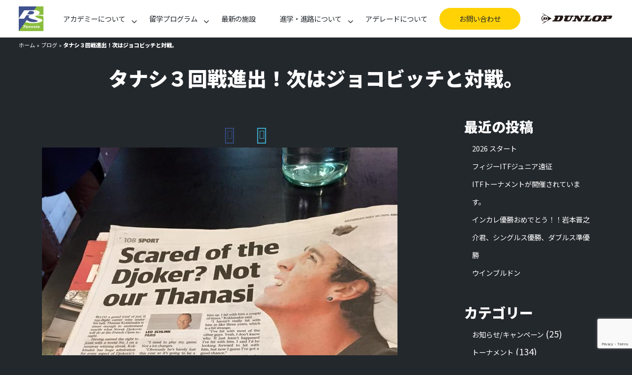

--- FILE ---
content_type: text/html; charset=UTF-8
request_url: https://petersmithtennis.net/2015/05/30/%E3%82%BF%E3%83%8A%E3%82%B7%EF%BC%93%E5%9B%9E%E6%88%A6%E9%80%B2%E5%87%BA%EF%BC%81%E6%AC%A1%E3%81%AF%E3%82%B8%E3%83%A7%E3%82%B3%E3%83%93%E3%83%83%E3%83%81%E3%81%A8%E5%AF%BE%E6%88%A6%E3%80%82/
body_size: 17942
content:
<!DOCTYPE html>
<html lang="ja">
<head>
<meta charset="utf-8">
<meta http-equiv="X-UA-Compatible" content="IE=edge">
<meta name="viewport" content="width=device-width, initial-scale=1">
<title>タナシ３回戦進出！次はジョコビッチと対戦。 - ピータースミス テニスアカデミー</title>
<link rel="stylesheet" href="https://stackpath.bootstrapcdn.com/bootstrap/4.1.3/css/bootstrap.min.css" integrity="sha384-MCw98/SFnGE8fJT3GXwEOngsV7Zt27NXFoaoApmYm81iuXoPkFOJwJ8ERdknLPMO" crossorigin="anonymous">
<link rel="stylesheet" href="https://maxcdn.bootstrapcdn.com/font-awesome/4.5.0/css/font-awesome.min.css">
<link rel="stylesheet" href="https://use.fontawesome.com/releases/v5.8.2/css/all.css" integrity="sha384-oS3vJWv+0UjzBfQzYUhtDYW+Pj2yciDJxpsK1OYPAYjqT085Qq/1cq5FLXAZQ7Ay" crossorigin="anonymous">
<link href="https://fonts.googleapis.com/css?family=Lato:300,400,700,900" rel="stylesheet">
<link href="https://fonts.googleapis.com/css?family=Noto+Sans+JP:400,900&display=swap" rel="stylesheet">
<link rel="shortcut icon" href="https://petersmithtennis.net/wp/wp-content/themes/petersmithtennis3.0/favicon.ico" />
<link rel="icon" type="image/png" href="https://petersmithtennis.net/wp/wp-content/themes/petersmithtennis3.0/favicon-32x32.png" sizes="32x32" />
<link rel="icon" type="image/png" href="https://petersmithtennis.net/wp/wp-content/themes/petersmithtennis3.0/favicon-16x16.png" sizes="16x16" />
<!-- HTML5 shim and Respond.js for IE8 support of HTML5 elements and media queries -->
<!-- WARNING: Respond.js doesn't work if you view the page via file:// -->
<!--[if lt IE 9]>
<script src="https://oss.maxcdn.com/html5shiv/3.7.2/html5shiv.min.js"></script>
<script src="https://oss.maxcdn.com/respond/1.4.2/respond.min.js"></script>
<![endif]-->
<meta name='robots' content='index, follow, max-image-preview:large, max-snippet:-1, max-video-preview:-1' />

	<!-- This site is optimized with the Yoast SEO plugin v19.13 - https://yoast.com/wordpress/plugins/seo/ -->
	<link rel="canonical" href="https://petersmithtennis.net/2015/05/30/タナシ３回戦進出！次はジョコビッチと対戦。/" />
	<meta property="og:locale" content="ja_JP" />
	<meta property="og:type" content="article" />
	<meta property="og:title" content="タナシ３回戦進出！次はジョコビッチと対戦。 - ピータースミス テニスアカデミー" />
	<meta property="og:description" content="&nbsp; &nbsp; フレンチオープンも1週目の後半に入りました。タナシは同じオーストラリアのトミックに２セットダウン、マッチポイントを３本握られながら逆転勝利！厳しい状況でも勝ちにもっていくタナシらしいメンタルの [&hellip;]" />
	<meta property="og:url" content="https://petersmithtennis.net/2015/05/30/タナシ３回戦進出！次はジョコビッチと対戦。/" />
	<meta property="og:site_name" content="ピータースミス テニスアカデミー" />
	<meta property="article:published_time" content="2015-05-30T01:08:06+00:00" />
	<meta name="author" content="OgaiAtsuhi" />
	<meta name="twitter:card" content="summary_large_image" />
	<meta name="twitter:label1" content="執筆者" />
	<meta name="twitter:data1" content="OgaiAtsuhi" />
	<script type="application/ld+json" class="yoast-schema-graph">{"@context":"https://schema.org","@graph":[{"@type":"WebPage","@id":"https://petersmithtennis.net/2015/05/30/%e3%82%bf%e3%83%8a%e3%82%b7%ef%bc%93%e5%9b%9e%e6%88%a6%e9%80%b2%e5%87%ba%ef%bc%81%e6%ac%a1%e3%81%af%e3%82%b8%e3%83%a7%e3%82%b3%e3%83%93%e3%83%83%e3%83%81%e3%81%a8%e5%af%be%e6%88%a6%e3%80%82/","url":"https://petersmithtennis.net/2015/05/30/%e3%82%bf%e3%83%8a%e3%82%b7%ef%bc%93%e5%9b%9e%e6%88%a6%e9%80%b2%e5%87%ba%ef%bc%81%e6%ac%a1%e3%81%af%e3%82%b8%e3%83%a7%e3%82%b3%e3%83%93%e3%83%83%e3%83%81%e3%81%a8%e5%af%be%e6%88%a6%e3%80%82/","name":"タナシ３回戦進出！次はジョコビッチと対戦。 - ピータースミス テニスアカデミー","isPartOf":{"@id":"https://petersmithtennis.net/#website"},"primaryImageOfPage":{"@id":"https://petersmithtennis.net/2015/05/30/%e3%82%bf%e3%83%8a%e3%82%b7%ef%bc%93%e5%9b%9e%e6%88%a6%e9%80%b2%e5%87%ba%ef%bc%81%e6%ac%a1%e3%81%af%e3%82%b8%e3%83%a7%e3%82%b3%e3%83%93%e3%83%83%e3%83%81%e3%81%a8%e5%af%be%e6%88%a6%e3%80%82/#primaryimage"},"image":{"@id":"https://petersmithtennis.net/2015/05/30/%e3%82%bf%e3%83%8a%e3%82%b7%ef%bc%93%e5%9b%9e%e6%88%a6%e9%80%b2%e5%87%ba%ef%bc%81%e6%ac%a1%e3%81%af%e3%82%b8%e3%83%a7%e3%82%b3%e3%83%93%e3%83%83%e3%83%81%e3%81%a8%e5%af%be%e6%88%a6%e3%80%82/#primaryimage"},"thumbnailUrl":"","datePublished":"2015-05-30T01:08:06+00:00","dateModified":"2015-05-30T01:08:06+00:00","author":{"@id":"https://petersmithtennis.net/#/schema/person/952351e1ecd74587108d99a46ca176e4"},"breadcrumb":{"@id":"https://petersmithtennis.net/2015/05/30/%e3%82%bf%e3%83%8a%e3%82%b7%ef%bc%93%e5%9b%9e%e6%88%a6%e9%80%b2%e5%87%ba%ef%bc%81%e6%ac%a1%e3%81%af%e3%82%b8%e3%83%a7%e3%82%b3%e3%83%93%e3%83%83%e3%83%81%e3%81%a8%e5%af%be%e6%88%a6%e3%80%82/#breadcrumb"},"inLanguage":"ja","potentialAction":[{"@type":"ReadAction","target":["https://petersmithtennis.net/2015/05/30/%e3%82%bf%e3%83%8a%e3%82%b7%ef%bc%93%e5%9b%9e%e6%88%a6%e9%80%b2%e5%87%ba%ef%bc%81%e6%ac%a1%e3%81%af%e3%82%b8%e3%83%a7%e3%82%b3%e3%83%93%e3%83%83%e3%83%81%e3%81%a8%e5%af%be%e6%88%a6%e3%80%82/"]}]},{"@type":"ImageObject","inLanguage":"ja","@id":"https://petersmithtennis.net/2015/05/30/%e3%82%bf%e3%83%8a%e3%82%b7%ef%bc%93%e5%9b%9e%e6%88%a6%e9%80%b2%e5%87%ba%ef%bc%81%e6%ac%a1%e3%81%af%e3%82%b8%e3%83%a7%e3%82%b3%e3%83%93%e3%83%83%e3%83%81%e3%81%a8%e5%af%be%e6%88%a6%e3%80%82/#primaryimage","url":"","contentUrl":""},{"@type":"BreadcrumbList","@id":"https://petersmithtennis.net/2015/05/30/%e3%82%bf%e3%83%8a%e3%82%b7%ef%bc%93%e5%9b%9e%e6%88%a6%e9%80%b2%e5%87%ba%ef%bc%81%e6%ac%a1%e3%81%af%e3%82%b8%e3%83%a7%e3%82%b3%e3%83%93%e3%83%83%e3%83%81%e3%81%a8%e5%af%be%e6%88%a6%e3%80%82/#breadcrumb","itemListElement":[{"@type":"ListItem","position":1,"name":"ホーム","item":"https://petersmithtennis.net/"},{"@type":"ListItem","position":2,"name":"ブログ","item":"https://petersmithtennis.net/blog/"},{"@type":"ListItem","position":3,"name":"タナシ３回戦進出！次はジョコビッチと対戦。"}]},{"@type":"WebSite","@id":"https://petersmithtennis.net/#website","url":"https://petersmithtennis.net/","name":"ピータースミス テニスアカデミー","description":"Just another WordPress site","potentialAction":[{"@type":"SearchAction","target":{"@type":"EntryPoint","urlTemplate":"https://petersmithtennis.net/?s={search_term_string}"},"query-input":"required name=search_term_string"}],"inLanguage":"ja"},{"@type":"Person","@id":"https://petersmithtennis.net/#/schema/person/952351e1ecd74587108d99a46ca176e4","name":"OgaiAtsuhi","image":{"@type":"ImageObject","inLanguage":"ja","@id":"https://petersmithtennis.net/#/schema/person/image/","url":"https://secure.gravatar.com/avatar/10ed7033734db6db9b982a4c401780f8?s=96&d=mm&r=g","contentUrl":"https://secure.gravatar.com/avatar/10ed7033734db6db9b982a4c401780f8?s=96&d=mm&r=g","caption":"OgaiAtsuhi"},"url":"https://petersmithtennis.net/author/atsushiogai/"}]}</script>
	<!-- / Yoast SEO plugin. -->


<link rel='dns-prefetch' href='//www.google.com' />
<link rel='dns-prefetch' href='//s.w.org' />
<link rel="alternate" type="application/rss+xml" title="ピータースミス テニスアカデミー &raquo; タナシ３回戦進出！次はジョコビッチと対戦。 のコメントのフィード" href="https://petersmithtennis.net/2015/05/30/%e3%82%bf%e3%83%8a%e3%82%b7%ef%bc%93%e5%9b%9e%e6%88%a6%e9%80%b2%e5%87%ba%ef%bc%81%e6%ac%a1%e3%81%af%e3%82%b8%e3%83%a7%e3%82%b3%e3%83%93%e3%83%83%e3%83%81%e3%81%a8%e5%af%be%e6%88%a6%e3%80%82/feed/" />
<script type="text/javascript">
window._wpemojiSettings = {"baseUrl":"https:\/\/s.w.org\/images\/core\/emoji\/13.1.0\/72x72\/","ext":".png","svgUrl":"https:\/\/s.w.org\/images\/core\/emoji\/13.1.0\/svg\/","svgExt":".svg","source":{"concatemoji":"https:\/\/petersmithtennis.net\/wp\/wp-includes\/js\/wp-emoji-release.min.js?ver=5.9.12"}};
/*! This file is auto-generated */
!function(e,a,t){var n,r,o,i=a.createElement("canvas"),p=i.getContext&&i.getContext("2d");function s(e,t){var a=String.fromCharCode;p.clearRect(0,0,i.width,i.height),p.fillText(a.apply(this,e),0,0);e=i.toDataURL();return p.clearRect(0,0,i.width,i.height),p.fillText(a.apply(this,t),0,0),e===i.toDataURL()}function c(e){var t=a.createElement("script");t.src=e,t.defer=t.type="text/javascript",a.getElementsByTagName("head")[0].appendChild(t)}for(o=Array("flag","emoji"),t.supports={everything:!0,everythingExceptFlag:!0},r=0;r<o.length;r++)t.supports[o[r]]=function(e){if(!p||!p.fillText)return!1;switch(p.textBaseline="top",p.font="600 32px Arial",e){case"flag":return s([127987,65039,8205,9895,65039],[127987,65039,8203,9895,65039])?!1:!s([55356,56826,55356,56819],[55356,56826,8203,55356,56819])&&!s([55356,57332,56128,56423,56128,56418,56128,56421,56128,56430,56128,56423,56128,56447],[55356,57332,8203,56128,56423,8203,56128,56418,8203,56128,56421,8203,56128,56430,8203,56128,56423,8203,56128,56447]);case"emoji":return!s([10084,65039,8205,55357,56613],[10084,65039,8203,55357,56613])}return!1}(o[r]),t.supports.everything=t.supports.everything&&t.supports[o[r]],"flag"!==o[r]&&(t.supports.everythingExceptFlag=t.supports.everythingExceptFlag&&t.supports[o[r]]);t.supports.everythingExceptFlag=t.supports.everythingExceptFlag&&!t.supports.flag,t.DOMReady=!1,t.readyCallback=function(){t.DOMReady=!0},t.supports.everything||(n=function(){t.readyCallback()},a.addEventListener?(a.addEventListener("DOMContentLoaded",n,!1),e.addEventListener("load",n,!1)):(e.attachEvent("onload",n),a.attachEvent("onreadystatechange",function(){"complete"===a.readyState&&t.readyCallback()})),(n=t.source||{}).concatemoji?c(n.concatemoji):n.wpemoji&&n.twemoji&&(c(n.twemoji),c(n.wpemoji)))}(window,document,window._wpemojiSettings);
</script>
<style type="text/css">
img.wp-smiley,
img.emoji {
	display: inline !important;
	border: none !important;
	box-shadow: none !important;
	height: 1em !important;
	width: 1em !important;
	margin: 0 0.07em !important;
	vertical-align: -0.1em !important;
	background: none !important;
	padding: 0 !important;
}
</style>
	<link rel='stylesheet' id='wp-block-library-css'  href='https://petersmithtennis.net/wp/wp-includes/css/dist/block-library/style.min.css?ver=5.9.12' type='text/css' media='all' />
<style id='global-styles-inline-css' type='text/css'>
body{--wp--preset--color--black: #000000;--wp--preset--color--cyan-bluish-gray: #abb8c3;--wp--preset--color--white: #ffffff;--wp--preset--color--pale-pink: #f78da7;--wp--preset--color--vivid-red: #cf2e2e;--wp--preset--color--luminous-vivid-orange: #ff6900;--wp--preset--color--luminous-vivid-amber: #fcb900;--wp--preset--color--light-green-cyan: #7bdcb5;--wp--preset--color--vivid-green-cyan: #00d084;--wp--preset--color--pale-cyan-blue: #8ed1fc;--wp--preset--color--vivid-cyan-blue: #0693e3;--wp--preset--color--vivid-purple: #9b51e0;--wp--preset--gradient--vivid-cyan-blue-to-vivid-purple: linear-gradient(135deg,rgba(6,147,227,1) 0%,rgb(155,81,224) 100%);--wp--preset--gradient--light-green-cyan-to-vivid-green-cyan: linear-gradient(135deg,rgb(122,220,180) 0%,rgb(0,208,130) 100%);--wp--preset--gradient--luminous-vivid-amber-to-luminous-vivid-orange: linear-gradient(135deg,rgba(252,185,0,1) 0%,rgba(255,105,0,1) 100%);--wp--preset--gradient--luminous-vivid-orange-to-vivid-red: linear-gradient(135deg,rgba(255,105,0,1) 0%,rgb(207,46,46) 100%);--wp--preset--gradient--very-light-gray-to-cyan-bluish-gray: linear-gradient(135deg,rgb(238,238,238) 0%,rgb(169,184,195) 100%);--wp--preset--gradient--cool-to-warm-spectrum: linear-gradient(135deg,rgb(74,234,220) 0%,rgb(151,120,209) 20%,rgb(207,42,186) 40%,rgb(238,44,130) 60%,rgb(251,105,98) 80%,rgb(254,248,76) 100%);--wp--preset--gradient--blush-light-purple: linear-gradient(135deg,rgb(255,206,236) 0%,rgb(152,150,240) 100%);--wp--preset--gradient--blush-bordeaux: linear-gradient(135deg,rgb(254,205,165) 0%,rgb(254,45,45) 50%,rgb(107,0,62) 100%);--wp--preset--gradient--luminous-dusk: linear-gradient(135deg,rgb(255,203,112) 0%,rgb(199,81,192) 50%,rgb(65,88,208) 100%);--wp--preset--gradient--pale-ocean: linear-gradient(135deg,rgb(255,245,203) 0%,rgb(182,227,212) 50%,rgb(51,167,181) 100%);--wp--preset--gradient--electric-grass: linear-gradient(135deg,rgb(202,248,128) 0%,rgb(113,206,126) 100%);--wp--preset--gradient--midnight: linear-gradient(135deg,rgb(2,3,129) 0%,rgb(40,116,252) 100%);--wp--preset--duotone--dark-grayscale: url('#wp-duotone-dark-grayscale');--wp--preset--duotone--grayscale: url('#wp-duotone-grayscale');--wp--preset--duotone--purple-yellow: url('#wp-duotone-purple-yellow');--wp--preset--duotone--blue-red: url('#wp-duotone-blue-red');--wp--preset--duotone--midnight: url('#wp-duotone-midnight');--wp--preset--duotone--magenta-yellow: url('#wp-duotone-magenta-yellow');--wp--preset--duotone--purple-green: url('#wp-duotone-purple-green');--wp--preset--duotone--blue-orange: url('#wp-duotone-blue-orange');--wp--preset--font-size--small: 13px;--wp--preset--font-size--medium: 20px;--wp--preset--font-size--large: 36px;--wp--preset--font-size--x-large: 42px;}.has-black-color{color: var(--wp--preset--color--black) !important;}.has-cyan-bluish-gray-color{color: var(--wp--preset--color--cyan-bluish-gray) !important;}.has-white-color{color: var(--wp--preset--color--white) !important;}.has-pale-pink-color{color: var(--wp--preset--color--pale-pink) !important;}.has-vivid-red-color{color: var(--wp--preset--color--vivid-red) !important;}.has-luminous-vivid-orange-color{color: var(--wp--preset--color--luminous-vivid-orange) !important;}.has-luminous-vivid-amber-color{color: var(--wp--preset--color--luminous-vivid-amber) !important;}.has-light-green-cyan-color{color: var(--wp--preset--color--light-green-cyan) !important;}.has-vivid-green-cyan-color{color: var(--wp--preset--color--vivid-green-cyan) !important;}.has-pale-cyan-blue-color{color: var(--wp--preset--color--pale-cyan-blue) !important;}.has-vivid-cyan-blue-color{color: var(--wp--preset--color--vivid-cyan-blue) !important;}.has-vivid-purple-color{color: var(--wp--preset--color--vivid-purple) !important;}.has-black-background-color{background-color: var(--wp--preset--color--black) !important;}.has-cyan-bluish-gray-background-color{background-color: var(--wp--preset--color--cyan-bluish-gray) !important;}.has-white-background-color{background-color: var(--wp--preset--color--white) !important;}.has-pale-pink-background-color{background-color: var(--wp--preset--color--pale-pink) !important;}.has-vivid-red-background-color{background-color: var(--wp--preset--color--vivid-red) !important;}.has-luminous-vivid-orange-background-color{background-color: var(--wp--preset--color--luminous-vivid-orange) !important;}.has-luminous-vivid-amber-background-color{background-color: var(--wp--preset--color--luminous-vivid-amber) !important;}.has-light-green-cyan-background-color{background-color: var(--wp--preset--color--light-green-cyan) !important;}.has-vivid-green-cyan-background-color{background-color: var(--wp--preset--color--vivid-green-cyan) !important;}.has-pale-cyan-blue-background-color{background-color: var(--wp--preset--color--pale-cyan-blue) !important;}.has-vivid-cyan-blue-background-color{background-color: var(--wp--preset--color--vivid-cyan-blue) !important;}.has-vivid-purple-background-color{background-color: var(--wp--preset--color--vivid-purple) !important;}.has-black-border-color{border-color: var(--wp--preset--color--black) !important;}.has-cyan-bluish-gray-border-color{border-color: var(--wp--preset--color--cyan-bluish-gray) !important;}.has-white-border-color{border-color: var(--wp--preset--color--white) !important;}.has-pale-pink-border-color{border-color: var(--wp--preset--color--pale-pink) !important;}.has-vivid-red-border-color{border-color: var(--wp--preset--color--vivid-red) !important;}.has-luminous-vivid-orange-border-color{border-color: var(--wp--preset--color--luminous-vivid-orange) !important;}.has-luminous-vivid-amber-border-color{border-color: var(--wp--preset--color--luminous-vivid-amber) !important;}.has-light-green-cyan-border-color{border-color: var(--wp--preset--color--light-green-cyan) !important;}.has-vivid-green-cyan-border-color{border-color: var(--wp--preset--color--vivid-green-cyan) !important;}.has-pale-cyan-blue-border-color{border-color: var(--wp--preset--color--pale-cyan-blue) !important;}.has-vivid-cyan-blue-border-color{border-color: var(--wp--preset--color--vivid-cyan-blue) !important;}.has-vivid-purple-border-color{border-color: var(--wp--preset--color--vivid-purple) !important;}.has-vivid-cyan-blue-to-vivid-purple-gradient-background{background: var(--wp--preset--gradient--vivid-cyan-blue-to-vivid-purple) !important;}.has-light-green-cyan-to-vivid-green-cyan-gradient-background{background: var(--wp--preset--gradient--light-green-cyan-to-vivid-green-cyan) !important;}.has-luminous-vivid-amber-to-luminous-vivid-orange-gradient-background{background: var(--wp--preset--gradient--luminous-vivid-amber-to-luminous-vivid-orange) !important;}.has-luminous-vivid-orange-to-vivid-red-gradient-background{background: var(--wp--preset--gradient--luminous-vivid-orange-to-vivid-red) !important;}.has-very-light-gray-to-cyan-bluish-gray-gradient-background{background: var(--wp--preset--gradient--very-light-gray-to-cyan-bluish-gray) !important;}.has-cool-to-warm-spectrum-gradient-background{background: var(--wp--preset--gradient--cool-to-warm-spectrum) !important;}.has-blush-light-purple-gradient-background{background: var(--wp--preset--gradient--blush-light-purple) !important;}.has-blush-bordeaux-gradient-background{background: var(--wp--preset--gradient--blush-bordeaux) !important;}.has-luminous-dusk-gradient-background{background: var(--wp--preset--gradient--luminous-dusk) !important;}.has-pale-ocean-gradient-background{background: var(--wp--preset--gradient--pale-ocean) !important;}.has-electric-grass-gradient-background{background: var(--wp--preset--gradient--electric-grass) !important;}.has-midnight-gradient-background{background: var(--wp--preset--gradient--midnight) !important;}.has-small-font-size{font-size: var(--wp--preset--font-size--small) !important;}.has-medium-font-size{font-size: var(--wp--preset--font-size--medium) !important;}.has-large-font-size{font-size: var(--wp--preset--font-size--large) !important;}.has-x-large-font-size{font-size: var(--wp--preset--font-size--x-large) !important;}
</style>
<link rel='stylesheet' id='contact-form-7-css'  href='https://petersmithtennis.net/wp/wp-content/plugins/contact-form-7/includes/css/styles.css?ver=5.6.4' type='text/css' media='all' />
<link rel='stylesheet' id='rgg-simplelightbox-css'  href='https://petersmithtennis.net/wp/wp-content/plugins/responsive-gallery-grid/lib/simplelightbox/simplelightbox.min.css?ver=2.3.18' type='text/css' media='all' />
<link rel='stylesheet' id='slickstyle-css'  href='https://petersmithtennis.net/wp/wp-content/plugins/responsive-gallery-grid/lib/slick/slick.1.9.0.min.css?ver=2.3.18' type='text/css' media='all' />
<link rel='stylesheet' id='slick-theme-css'  href='https://petersmithtennis.net/wp/wp-content/plugins/responsive-gallery-grid/lib/slick/slick-theme.css?ver=2.3.18' type='text/css' media='all' />
<link rel='stylesheet' id='rgg-style-css'  href='https://petersmithtennis.net/wp/wp-content/plugins/responsive-gallery-grid/css/style.css?ver=2.3.18' type='text/css' media='all' />
<style id='responsive-menu-inline-css' type='text/css'>
/** This file is major component of this plugin so please don't try to edit here. */
#rmp_menu_trigger-10525 {
  width: 40px;
  height: 40px;
  position: fixed;
  top: 15px;
  border-radius: 5px;
  display: none;
  text-decoration: none;
  right: 5%;
  background: #ffffff;
  transition: transform 0.5s, background-color 0.5s;
}
#rmp_menu_trigger-10525:hover, #rmp_menu_trigger-10525:focus {
  background: #ffffff;
  text-decoration: unset;
}
#rmp_menu_trigger-10525.is-active {
  background: #ffffff;
}
#rmp_menu_trigger-10525 .rmp-trigger-box {
  width: 25px;
  color: #ffffff;
}
#rmp_menu_trigger-10525 .rmp-trigger-icon-active, #rmp_menu_trigger-10525 .rmp-trigger-text-open {
  display: none;
}
#rmp_menu_trigger-10525.is-active .rmp-trigger-icon-active, #rmp_menu_trigger-10525.is-active .rmp-trigger-text-open {
  display: inline;
}
#rmp_menu_trigger-10525.is-active .rmp-trigger-icon-inactive, #rmp_menu_trigger-10525.is-active .rmp-trigger-text {
  display: none;
}
#rmp_menu_trigger-10525 .rmp-trigger-label {
  color: #ffffff;
  pointer-events: none;
  line-height: 13px;
  font-family: inherit;
  font-size: 14px;
  display: inline;
  text-transform: inherit;
}
#rmp_menu_trigger-10525 .rmp-trigger-label.rmp-trigger-label-top {
  display: block;
  margin-bottom: 12px;
}
#rmp_menu_trigger-10525 .rmp-trigger-label.rmp-trigger-label-bottom {
  display: block;
  margin-top: 12px;
}
#rmp_menu_trigger-10525 .responsive-menu-pro-inner {
  display: block;
}
#rmp_menu_trigger-10525 .rmp-trigger-icon-inactive .rmp-font-icon {
  color: #4b4b4b;
}
#rmp_menu_trigger-10525 .responsive-menu-pro-inner, #rmp_menu_trigger-10525 .responsive-menu-pro-inner::before, #rmp_menu_trigger-10525 .responsive-menu-pro-inner::after {
  width: 25px;
  height: 3px;
  background-color: #4b4b4b;
  border-radius: 4px;
  position: absolute;
}
#rmp_menu_trigger-10525 .rmp-trigger-icon-active .rmp-font-icon {
  color: #4b4b4b;
}
#rmp_menu_trigger-10525.is-active .responsive-menu-pro-inner, #rmp_menu_trigger-10525.is-active .responsive-menu-pro-inner::before, #rmp_menu_trigger-10525.is-active .responsive-menu-pro-inner::after {
  background-color: #4b4b4b;
}
#rmp_menu_trigger-10525:hover .rmp-trigger-icon-inactive .rmp-font-icon {
  color: #ffd205;
}
#rmp_menu_trigger-10525:not(.is-active):hover .responsive-menu-pro-inner, #rmp_menu_trigger-10525:not(.is-active):hover .responsive-menu-pro-inner::before, #rmp_menu_trigger-10525:not(.is-active):hover .responsive-menu-pro-inner::after {
  background-color: #ffd205;
}
#rmp_menu_trigger-10525 .responsive-menu-pro-inner::before {
  top: 10px;
}
#rmp_menu_trigger-10525 .responsive-menu-pro-inner::after {
  bottom: 10px;
}
#rmp_menu_trigger-10525.is-active .responsive-menu-pro-inner::after {
  bottom: 0;
}
/* Hamburger menu styling */
@media screen and (max-width: 991px) {
  /** Menu Title Style */
  /** Menu Additional Content Style */
  #rmp_menu_trigger-10525 {
    display: block;
  }
  #rmp-container-10525 {
    position: fixed;
    top: 0;
    margin: 0;
    transition: transform 0.5s;
    overflow: auto;
    display: block;
    width: 75%;
    background-color: #212121;
    background-image: url("");
    height: 100%;
    left: 0;
    padding-top: 0px;
    padding-left: 0px;
    padding-bottom: 0px;
    padding-right: 0px;
  }
  #rmp-menu-wrap-10525 {
    padding-top: 0px;
    padding-left: 0px;
    padding-bottom: 0px;
    padding-right: 0px;
    background-color: #212121;
  }
  #rmp-menu-wrap-10525 .rmp-menu, #rmp-menu-wrap-10525 .rmp-submenu {
    width: 100%;
    box-sizing: border-box;
    margin: 0;
    padding: 0;
  }
  #rmp-menu-wrap-10525 .rmp-submenu-depth-1 .rmp-menu-item-link {
    padding-left: 10%;
  }
  #rmp-menu-wrap-10525 .rmp-submenu-depth-2 .rmp-menu-item-link {
    padding-left: 15%;
  }
  #rmp-menu-wrap-10525 .rmp-submenu-depth-3 .rmp-menu-item-link {
    padding-left: 20%;
  }
  #rmp-menu-wrap-10525 .rmp-submenu-depth-4 .rmp-menu-item-link {
    padding-left: 25%;
  }
  #rmp-menu-wrap-10525 .rmp-submenu.rmp-submenu-open {
    display: block;
  }
  #rmp-menu-wrap-10525 .rmp-menu-item {
    width: 100%;
    list-style: none;
    margin: 0;
  }
  #rmp-menu-wrap-10525 .rmp-menu-item-link {
    height: 40px;
    line-height: 40px;
    font-size: 13px;
    border-bottom: 1px solid #212121;
    font-family: inherit;
    color: #ffffff;
    text-align: left;
    background-color: #212121;
    font-weight: normal;
    letter-spacing: 0px;
    display: block;
    box-sizing: border-box;
    width: 100%;
    text-decoration: none;
    position: relative;
    overflow: hidden;
    transition: background-color 0.5s, border-color 0.5s, 0.5s;
    padding: 0 5%;
    padding-right: 50px;
  }
  #rmp-menu-wrap-10525 .rmp-menu-item-link:after, #rmp-menu-wrap-10525 .rmp-menu-item-link:before {
    display: none;
  }
  #rmp-menu-wrap-10525 .rmp-menu-item-link:hover, #rmp-menu-wrap-10525 .rmp-menu-item-link:focus {
    color: #ffffff;
    border-color: #212121;
    background-color: #3f3f3f;
  }
  #rmp-menu-wrap-10525 .rmp-menu-item-link:focus {
    outline: none;
    border-color: unset;
    box-shadow: unset;
  }
  #rmp-menu-wrap-10525 .rmp-menu-item-link .rmp-font-icon {
    height: 40px;
    line-height: 40px;
    margin-right: 10px;
    font-size: 13px;
  }
  #rmp-menu-wrap-10525 .rmp-menu-current-item .rmp-menu-item-link {
    color: #ffffff;
    border-color: #212121;
    background-color: #212121;
  }
  #rmp-menu-wrap-10525 .rmp-menu-current-item .rmp-menu-item-link:hover, #rmp-menu-wrap-10525 .rmp-menu-current-item .rmp-menu-item-link:focus {
    color: #ffffff;
    border-color: #3f3f3f;
    background-color: #3f3f3f;
  }
  #rmp-menu-wrap-10525 .rmp-menu-subarrow {
    position: absolute;
    top: 0;
    bottom: 0;
    text-align: center;
    overflow: hidden;
    background-size: cover;
    overflow: hidden;
    right: 0;
    border-left-style: solid;
    border-left-color: #212121;
    border-left-width: 1px;
    height: 39px;
    width: 40px;
    color: #ffffff;
    background-color: #212121;
  }
  #rmp-menu-wrap-10525 .rmp-menu-subarrow svg {
    fill: #ffffff;
  }
  #rmp-menu-wrap-10525 .rmp-menu-subarrow:hover {
    color: #ffffff;
    border-color: #3f3f3f;
    background-color: #3f3f3f;
  }
  #rmp-menu-wrap-10525 .rmp-menu-subarrow:hover svg {
    fill: #ffffff;
  }
  #rmp-menu-wrap-10525 .rmp-menu-subarrow .rmp-font-icon {
    margin-right: unset;
  }
  #rmp-menu-wrap-10525 .rmp-menu-subarrow * {
    vertical-align: middle;
    line-height: 39px;
  }
  #rmp-menu-wrap-10525 .rmp-menu-subarrow-active {
    display: block;
    background-size: cover;
    color: #ffffff;
    border-color: #212121;
    background-color: #212121;
  }
  #rmp-menu-wrap-10525 .rmp-menu-subarrow-active svg {
    fill: #ffffff;
  }
  #rmp-menu-wrap-10525 .rmp-menu-subarrow-active:hover {
    color: #ffffff;
    border-color: #3f3f3f;
    background-color: #3f3f3f;
  }
  #rmp-menu-wrap-10525 .rmp-menu-subarrow-active:hover svg {
    fill: #ffffff;
  }
  #rmp-menu-wrap-10525 .rmp-submenu {
    display: none;
  }
  #rmp-menu-wrap-10525 .rmp-submenu .rmp-menu-item-link {
    height: 40px;
    line-height: 40px;
    letter-spacing: 0px;
    font-size: 13px;
    border-bottom: 1px solid #212121;
    font-family: inherit;
    font-weight: normal;
    color: #ffffff;
    text-align: left;
    background-color: #212121;
  }
  #rmp-menu-wrap-10525 .rmp-submenu .rmp-menu-item-link:hover, #rmp-menu-wrap-10525 .rmp-submenu .rmp-menu-item-link:focus {
    color: #ffffff;
    border-color: #212121;
    background-color: #3f3f3f;
  }
  #rmp-menu-wrap-10525 .rmp-submenu .rmp-menu-current-item .rmp-menu-item-link {
    color: #ffffff;
    border-color: #212121;
    background-color: #212121;
  }
  #rmp-menu-wrap-10525 .rmp-submenu .rmp-menu-current-item .rmp-menu-item-link:hover, #rmp-menu-wrap-10525 .rmp-submenu .rmp-menu-current-item .rmp-menu-item-link:focus {
    color: #ffffff;
    border-color: #3f3f3f;
    background-color: #3f3f3f;
  }
  #rmp-menu-wrap-10525 .rmp-submenu .rmp-menu-subarrow {
    right: 0;
    border-right: unset;
    border-left-style: solid;
    border-left-color: #212121;
    border-left-width: 1px;
    height: 39px;
    line-height: 39px;
    width: 40px;
    color: #ffffff;
    background-color: #212121;
  }
  #rmp-menu-wrap-10525 .rmp-submenu .rmp-menu-subarrow:hover {
    color: #ffffff;
    border-color: #3f3f3f;
    background-color: #3f3f3f;
  }
  #rmp-menu-wrap-10525 .rmp-submenu .rmp-menu-subarrow-active {
    color: #ffffff;
    border-color: #212121;
    background-color: #212121;
  }
  #rmp-menu-wrap-10525 .rmp-submenu .rmp-menu-subarrow-active:hover {
    color: #ffffff;
    border-color: #3f3f3f;
    background-color: #3f3f3f;
  }
  #rmp-menu-wrap-10525 .rmp-menu-item-description {
    margin: 0;
    padding: 5px 5%;
    opacity: 0.8;
    color: #ffffff;
  }
  #rmp-search-box-10525 {
    display: block;
    padding-top: 0px;
    padding-left: 5%;
    padding-bottom: 0px;
    padding-right: 5%;
  }
  #rmp-search-box-10525 .rmp-search-form {
    margin: 0;
  }
  #rmp-search-box-10525 .rmp-search-box {
    background: #ffffff;
    border: 1px solid #dadada;
    color: #333333;
    width: 100%;
    padding: 0 5%;
    border-radius: 30px;
    height: 45px;
    -webkit-appearance: none;
  }
  #rmp-search-box-10525 .rmp-search-box::placeholder {
    color: #c7c7cd;
  }
  #rmp-search-box-10525 .rmp-search-box:focus {
    background-color: #ffffff;
    outline: 2px solid #dadada;
    color: #333333;
  }
  #rmp-menu-title-10525 {
    background-color: #212121;
    color: #ffffff;
    text-align: left;
    font-size: 16px;
    padding-top: 10%;
    padding-left: 5%;
    padding-bottom: 0%;
    padding-right: 5%;
    font-weight: 400;
    transition: background-color 0.5s, border-color 0.5s, color 0.5s;
  }
  #rmp-menu-title-10525:hover {
    background-color: #212121;
    color: #ffffff;
  }
  #rmp-menu-title-10525 > .rmp-menu-title-link {
    color: #ffffff;
    width: 100%;
    background-color: unset;
    text-decoration: none;
  }
  #rmp-menu-title-10525 > .rmp-menu-title-link:hover {
    color: #ffffff;
  }
  #rmp-menu-title-10525 .rmp-font-icon {
    font-size: 16px;
  }
  #rmp-menu-additional-content-10525 {
    padding-top: 0px;
    padding-left: 5%;
    padding-bottom: 0px;
    padding-right: 5%;
    color: #ffffff;
    text-align: center;
    font-size: 16px;
  }
}
/**
This file contents common styling of menus.
*/
.rmp-container {
  display: none;
  visibility: visible;
  padding: 0px 0px 0px 0px;
  z-index: 99998;
  transition: all 0.3s;
  /** Scrolling bar in menu setting box **/
}
.rmp-container.rmp-fade-top, .rmp-container.rmp-fade-left, .rmp-container.rmp-fade-right, .rmp-container.rmp-fade-bottom {
  display: none;
}
.rmp-container.rmp-slide-left, .rmp-container.rmp-push-left {
  transform: translateX(-100%);
  -ms-transform: translateX(-100%);
  -webkit-transform: translateX(-100%);
  -moz-transform: translateX(-100%);
}
.rmp-container.rmp-slide-left.rmp-menu-open, .rmp-container.rmp-push-left.rmp-menu-open {
  transform: translateX(0);
  -ms-transform: translateX(0);
  -webkit-transform: translateX(0);
  -moz-transform: translateX(0);
}
.rmp-container.rmp-slide-right, .rmp-container.rmp-push-right {
  transform: translateX(100%);
  -ms-transform: translateX(100%);
  -webkit-transform: translateX(100%);
  -moz-transform: translateX(100%);
}
.rmp-container.rmp-slide-right.rmp-menu-open, .rmp-container.rmp-push-right.rmp-menu-open {
  transform: translateX(0);
  -ms-transform: translateX(0);
  -webkit-transform: translateX(0);
  -moz-transform: translateX(0);
}
.rmp-container.rmp-slide-top, .rmp-container.rmp-push-top {
  transform: translateY(-100%);
  -ms-transform: translateY(-100%);
  -webkit-transform: translateY(-100%);
  -moz-transform: translateY(-100%);
}
.rmp-container.rmp-slide-top.rmp-menu-open, .rmp-container.rmp-push-top.rmp-menu-open {
  transform: translateY(0);
  -ms-transform: translateY(0);
  -webkit-transform: translateY(0);
  -moz-transform: translateY(0);
}
.rmp-container.rmp-slide-bottom, .rmp-container.rmp-push-bottom {
  transform: translateY(100%);
  -ms-transform: translateY(100%);
  -webkit-transform: translateY(100%);
  -moz-transform: translateY(100%);
}
.rmp-container.rmp-slide-bottom.rmp-menu-open, .rmp-container.rmp-push-bottom.rmp-menu-open {
  transform: translateX(0);
  -ms-transform: translateX(0);
  -webkit-transform: translateX(0);
  -moz-transform: translateX(0);
}
.rmp-container::-webkit-scrollbar {
  width: 0px;
}
.rmp-container ::-webkit-scrollbar-track {
  box-shadow: inset 0 0 5px transparent;
}
.rmp-container ::-webkit-scrollbar-thumb {
  background: transparent;
}
.rmp-container ::-webkit-scrollbar-thumb:hover {
  background: transparent;
}
.rmp-container .rmp-menu-wrap .rmp-menu {
  transition: none;
  border-radius: 0;
  box-shadow: none;
  background: none;
  border: 0;
  bottom: auto;
  box-sizing: border-box;
  clip: auto;
  color: #666;
  display: block;
  float: none;
  font-family: inherit;
  font-size: 14px;
  height: auto;
  left: auto;
  line-height: 1.7;
  list-style-type: none;
  margin: 0;
  min-height: auto;
  max-height: none;
  opacity: 1;
  outline: none;
  overflow: visible;
  padding: 0;
  position: relative;
  pointer-events: auto;
  right: auto;
  text-align: left;
  text-decoration: none;
  text-indent: 0;
  text-transform: none;
  transform: none;
  top: auto;
  visibility: inherit;
  width: auto;
  word-wrap: break-word;
  white-space: normal;
}
.rmp-container .rmp-menu-additional-content {
  display: block;
  word-break: break-word;
}
.rmp-container .rmp-menu-title {
  display: flex;
  flex-direction: column;
}
.rmp-container .rmp-menu-title .rmp-menu-title-image {
  max-width: 100%;
  margin-bottom: 15px;
  display: block;
  margin: auto;
  margin-bottom: 15px;
}
button.rmp_menu_trigger {
  z-index: 999999;
  overflow: hidden;
  outline: none;
  border: 0;
  display: none;
  margin: 0;
  transition: transform 0.5s, background-color 0.5s;
  padding: 0;
}
button.rmp_menu_trigger .responsive-menu-pro-inner::before, button.rmp_menu_trigger .responsive-menu-pro-inner::after {
  content: "";
  display: block;
}
button.rmp_menu_trigger .responsive-menu-pro-inner::before {
  top: 10px;
}
button.rmp_menu_trigger .responsive-menu-pro-inner::after {
  bottom: 10px;
}
button.rmp_menu_trigger .rmp-trigger-box {
  width: 40px;
  display: inline-block;
  position: relative;
  pointer-events: none;
  vertical-align: super;
}
/*  Menu Trigger Boring Animation */
.rmp-menu-trigger-boring .responsive-menu-pro-inner {
  transition-property: none;
}
.rmp-menu-trigger-boring .responsive-menu-pro-inner::after, .rmp-menu-trigger-boring .responsive-menu-pro-inner::before {
  transition-property: none;
}
.rmp-menu-trigger-boring.is-active .responsive-menu-pro-inner {
  transform: rotate(45deg);
}
.rmp-menu-trigger-boring.is-active .responsive-menu-pro-inner:before {
  top: 0;
  opacity: 0;
}
.rmp-menu-trigger-boring.is-active .responsive-menu-pro-inner:after {
  bottom: 0;
  transform: rotate(-90deg);
}

</style>
<link rel='stylesheet' id='dashicons-css'  href='https://petersmithtennis.net/wp/wp-includes/css/dashicons.min.css?ver=5.9.12' type='text/css' media='all' />
<link rel='stylesheet' id='wpfai_style-css'  href='https://petersmithtennis.net/wp/wp-content/plugins/wp-font-awesome-share-icons/style.css?ver=5.9.12' type='text/css' media='all' />
<link rel='stylesheet' id='style-css'  href='https://petersmithtennis.net/wp/wp-content/themes/petersmithtennis3.0/style.css?ver=1612758306' type='text/css' media='all' />
<link rel='stylesheet' id='wp-pagenavi-css'  href='https://petersmithtennis.net/wp/wp-content/plugins/wp-pagenavi/pagenavi-css.css?ver=2.70' type='text/css' media='all' />
<link rel='stylesheet' id='jquery-lazyloadxt-spinner-css-css'  href='//petersmithtennis.net/wp/wp-content/plugins/a3-lazy-load/assets/css/jquery.lazyloadxt.spinner.css?ver=5.9.12' type='text/css' media='all' />
<script type='text/javascript' src='https://petersmithtennis.net/wp/wp-includes/js/jquery/jquery.min.js?ver=3.6.0' id='jquery-core-js'></script>
<script type='text/javascript' src='https://petersmithtennis.net/wp/wp-includes/js/jquery/jquery-migrate.min.js?ver=3.3.2' id='jquery-migrate-js'></script>
<script type='text/javascript' id='rmp_menu_scripts-js-extra'>
/* <![CDATA[ */
var rmp_menu = {"ajaxURL":"https:\/\/petersmithtennis.net\/wp\/wp-admin\/admin-ajax.php","wp_nonce":"5e8b9ddbf1","menu":[{"menu_theme":null,"theme_type":"default","theme_location_menu":"","submenu_submenu_arrow_width":"40","submenu_submenu_arrow_width_unit":"px","submenu_submenu_arrow_height":"39","submenu_submenu_arrow_height_unit":"px","submenu_arrow_position":"right","submenu_sub_arrow_background_colour":"#212121","submenu_sub_arrow_background_hover_colour":"#3f3f3f","submenu_sub_arrow_background_colour_active":"#212121","submenu_sub_arrow_background_hover_colour_active":"#3f3f3f","submenu_sub_arrow_border_width":"1","submenu_sub_arrow_border_width_unit":"px","submenu_sub_arrow_border_colour":"#212121","submenu_sub_arrow_border_hover_colour":"#3f3f3f","submenu_sub_arrow_border_colour_active":"#212121","submenu_sub_arrow_border_hover_colour_active":"#3f3f3f","submenu_sub_arrow_shape_colour":"#ffffff","submenu_sub_arrow_shape_hover_colour":"#ffffff","submenu_sub_arrow_shape_colour_active":"#ffffff","submenu_sub_arrow_shape_hover_colour_active":"#ffffff","use_header_bar":"off","header_bar_items_order":"{\"logo\":\"on\",\"title\":\"on\",\"search\":\"on\",\"html content\":\"on\"}","header_bar_title":"","header_bar_html_content":"","header_bar_logo":"","header_bar_logo_link":"","header_bar_logo_width":"","header_bar_logo_width_unit":"%","header_bar_logo_height":"","header_bar_logo_height_unit":"px","header_bar_height":"80","header_bar_height_unit":"px","header_bar_padding":{"top":"0px","right":"5%","bottom":"0px","left":"5%"},"header_bar_font":"","header_bar_font_size":"14","header_bar_font_size_unit":"px","header_bar_text_color":"#ffffff","header_bar_background_color":"#ffffff","header_bar_breakpoint":"800","header_bar_position_type":"fixed","header_bar_adjust_page":null,"header_bar_scroll_enable":"off","header_bar_scroll_background_color":"#36bdf6","mobile_breakpoint":"600","tablet_breakpoint":"991","transition_speed":"0.5","sub_menu_speed":"0.2","show_menu_on_page_load":"","menu_disable_scrolling":"off","menu_overlay":"off","menu_overlay_colour":"rgba(0, 0, 0, 0.7)","desktop_menu_width":"","desktop_menu_width_unit":"%","desktop_menu_positioning":"fixed","desktop_menu_side":"","desktop_menu_to_hide":"","use_current_theme_location":"off","mega_menu":{"225":"off","227":"off","229":"off","228":"off","226":"off"},"desktop_submenu_open_animation":"","desktop_submenu_open_animation_speed":"0ms","desktop_submenu_open_on_click":"","desktop_menu_hide_and_show":"","menu_name":"Default Menu","menu_to_use":"top-nav","different_menu_for_mobile":"off","menu_to_use_in_mobile":"main-menu","use_mobile_menu":"on","use_tablet_menu":"on","use_desktop_menu":"","menu_display_on":"all-pages","menu_to_hide":"","submenu_descriptions_on":"","custom_walker":"","menu_background_colour":"#212121","menu_depth":"5","smooth_scroll_on":"off","smooth_scroll_speed":"500","menu_font_icons":[],"menu_links_height":"40","menu_links_height_unit":"px","menu_links_line_height":"40","menu_links_line_height_unit":"px","menu_depth_0":"5","menu_depth_0_unit":"%","menu_font_size":"13","menu_font_size_unit":"px","menu_font":"","menu_font_weight":"normal","menu_text_alignment":"left","menu_text_letter_spacing":"","menu_word_wrap":"off","menu_link_colour":"#ffffff","menu_link_hover_colour":"#ffffff","menu_current_link_colour":"#ffffff","menu_current_link_hover_colour":"#ffffff","menu_item_background_colour":"#212121","menu_item_background_hover_colour":"#3f3f3f","menu_current_item_background_colour":"#212121","menu_current_item_background_hover_colour":"#3f3f3f","menu_border_width":"1","menu_border_width_unit":"px","menu_item_border_colour":"#212121","menu_item_border_colour_hover":"#212121","menu_current_item_border_colour":"#212121","menu_current_item_border_hover_colour":"#3f3f3f","submenu_links_height":"40","submenu_links_height_unit":"px","submenu_links_line_height":"40","submenu_links_line_height_unit":"px","menu_depth_side":"left","menu_depth_1":"10","menu_depth_1_unit":"%","menu_depth_2":"15","menu_depth_2_unit":"%","menu_depth_3":"20","menu_depth_3_unit":"%","menu_depth_4":"25","menu_depth_4_unit":"%","submenu_item_background_colour":"#212121","submenu_item_background_hover_colour":"#3f3f3f","submenu_current_item_background_colour":"#212121","submenu_current_item_background_hover_colour":"#3f3f3f","submenu_border_width":"1","submenu_border_width_unit":"px","submenu_item_border_colour":"#212121","submenu_item_border_colour_hover":"#212121","submenu_current_item_border_colour":"#212121","submenu_current_item_border_hover_colour":"#3f3f3f","submenu_font_size":"13","submenu_font_size_unit":"px","submenu_font":"","submenu_font_weight":"normal","submenu_text_letter_spacing":"","submenu_text_alignment":"left","submenu_link_colour":"#ffffff","submenu_link_hover_colour":"#ffffff","submenu_current_link_colour":"#ffffff","submenu_current_link_hover_colour":"#ffffff","inactive_arrow_shape":"\u25bc","active_arrow_shape":"\u25b2","inactive_arrow_font_icon":"","active_arrow_font_icon":"","inactive_arrow_image":"","active_arrow_image":"","submenu_arrow_width":"40","submenu_arrow_width_unit":"px","submenu_arrow_height":"39","submenu_arrow_height_unit":"px","arrow_position":"right","menu_sub_arrow_shape_colour":"#ffffff","menu_sub_arrow_shape_hover_colour":"#ffffff","menu_sub_arrow_shape_colour_active":"#ffffff","menu_sub_arrow_shape_hover_colour_active":"#ffffff","menu_sub_arrow_border_width":"1","menu_sub_arrow_border_width_unit":"px","menu_sub_arrow_border_colour":"#212121","menu_sub_arrow_border_hover_colour":"#3f3f3f","menu_sub_arrow_border_colour_active":"#212121","menu_sub_arrow_border_hover_colour_active":"#3f3f3f","menu_sub_arrow_background_colour":"#212121","menu_sub_arrow_background_hover_colour":"#3f3f3f","menu_sub_arrow_background_colour_active":"#212121","menu_sub_arrow_background_hover_colour_active":"#3f3f3f","fade_submenus":"off","fade_submenus_side":"left","fade_submenus_delay":"100","fade_submenus_speed":"500","use_slide_effect":"off","slide_effect_back_to_text":"Back","accordion_animation":"off","auto_expand_all_submenus":"off","auto_expand_current_submenus":"off","menu_item_click_to_trigger_submenu":"off","button_width":"40","button_width_unit":"px","button_height":"40","button_height_unit":"px","button_background_colour":"#ffffff","button_background_colour_hover":"#ffffff","button_background_colour_active":"#ffffff","toggle_button_border_radius":"5","button_transparent_background":"off","button_left_or_right":"right","button_position_type":"fixed","button_distance_from_side":"5","button_distance_from_side_unit":"%","button_top":"15","button_top_unit":"px","button_push_with_animation":"off","button_click_animation":"boring","button_line_margin":"5","button_line_margin_unit":"px","button_line_width":"25","button_line_width_unit":"px","button_line_height":"3","button_line_height_unit":"px","button_line_colour":"#4b4b4b","button_line_colour_hover":"#ffd205","button_line_colour_active":"#4b4b4b","button_font_icon":"","button_font_icon_when_clicked":"","button_image":"","button_image_when_clicked":"","button_title":"","button_title_open":"","button_title_position":"left","menu_container_columns":"","button_font":"","button_font_size":"14","button_font_size_unit":"px","button_title_line_height":"13","button_title_line_height_unit":"px","button_text_colour":"#ffffff","button_trigger_type_click":"on","button_trigger_type_hover":"off","button_click_trigger":"#responsive-menu-button","items_order":{"title":"on","menu":"on","search":"","additional content":""},"menu_title":"Menu","menu_title_link":"","menu_title_link_location":"_self","menu_title_image":"","menu_title_font_icon":"","menu_title_section_padding":{"top":"10%","right":"5%","bottom":"0%","left":"5%"},"menu_title_background_colour":"#212121","menu_title_background_hover_colour":"#212121","menu_title_font_size":"16","menu_title_font_size_unit":"px","menu_title_alignment":"left","menu_title_font_weight":"400","menu_title_font_family":"","menu_title_colour":"#ffffff","menu_title_hover_colour":"#ffffff","menu_title_image_width":"","menu_title_image_width_unit":"%","menu_title_image_height":"","menu_title_image_height_unit":"px","menu_additional_content":"","menu_additional_section_padding":{"left":"5%","top":"0px","right":"5%","bottom":"0px"},"menu_additional_content_font_size":"16","menu_additional_content_font_size_unit":"px","menu_additional_content_alignment":"center","menu_additional_content_colour":"#ffffff","menu_search_box_text":"Search","menu_search_box_code":"","menu_search_section_padding":{"left":"5%","top":"0px","right":"5%","bottom":"0px"},"menu_search_box_height":"45","menu_search_box_height_unit":"px","menu_search_box_border_radius":"30","menu_search_box_text_colour":"#333333","menu_search_box_background_colour":"#ffffff","menu_search_box_placeholder_colour":"#c7c7cd","menu_search_box_border_colour":"#dadada","menu_section_padding":{"top":"0px","right":"0px","bottom":"0px","left":"0px"},"menu_width":"75","menu_width_unit":"%","menu_maximum_width":"","menu_maximum_width_unit":"px","menu_minimum_width":"","menu_minimum_width_unit":"px","menu_auto_height":"off","menu_container_padding":{"top":"0px","right":"0px","bottom":"0px","left":"0px"},"menu_container_background_colour":"#212121","menu_background_image":"","animation_type":"slide","menu_appear_from":"left","animation_speed":"0.5","page_wrapper":"","menu_close_on_body_click":"off","menu_close_on_scroll":"off","menu_close_on_link_click":"off","enable_touch_gestures":"","active_arrow_font_icon_type":"font-awesome","active_arrow_image_alt":"","admin_theme":"dark","breakpoint":"991","button_font_icon_type":"font-awesome","button_font_icon_when_clicked_type":"font-awesome","button_image_alt":"","button_image_alt_when_clicked":"","button_trigger_type":"click","custom_css":"","desktop_menu_options":"{\"55\":{\"type\":\"standard\",\"width\":\"auto\",\"parent_background_colour\":\"\",\"parent_background_image\":\"\"},\"7336\":{\"width\":\"auto\",\"widgets\":[{\"title\":{\"enabled\":\"true\"}}]},\"7339\":{\"width\":\"auto\",\"widgets\":[{\"title\":{\"enabled\":\"true\"}}]},\"111\":{\"width\":\"auto\",\"widgets\":[{\"title\":{\"enabled\":\"true\"}}]},\"124\":{\"width\":\"auto\",\"widgets\":[{\"title\":{\"enabled\":\"true\"}}]},\"52\":{\"width\":\"auto\",\"widgets\":[{\"title\":{\"enabled\":\"true\"}}]},\"54\":{\"type\":\"standard\",\"width\":\"auto\",\"parent_background_colour\":\"\",\"parent_background_image\":\"\"},\"158\":{\"width\":\"auto\",\"widgets\":[{\"title\":{\"enabled\":\"true\"}}]},\"213\":{\"width\":\"auto\",\"widgets\":[{\"title\":{\"enabled\":\"true\"}}]},\"188\":{\"width\":\"auto\",\"widgets\":[{\"title\":{\"enabled\":\"true\"}}]},\"296\":{\"width\":\"auto\",\"widgets\":[{\"title\":{\"enabled\":\"true\"}}]},\"192\":{\"width\":\"auto\",\"widgets\":[{\"title\":{\"enabled\":\"true\"}}]},\"202\":{\"width\":\"auto\",\"widgets\":[{\"title\":{\"enabled\":\"true\"}}]},\"53\":{\"type\":\"standard\",\"width\":\"auto\",\"parent_background_colour\":\"\",\"parent_background_image\":\"\"},\"7480\":{\"type\":\"standard\",\"width\":\"auto\",\"parent_background_colour\":\"\",\"parent_background_image\":\"\"},\"51\":{\"type\":\"standard\",\"width\":\"auto\",\"parent_background_colour\":\"\",\"parent_background_image\":\"\"},\"7599\":{\"type\":\"standard\",\"width\":\"auto\",\"parent_background_colour\":\"\",\"parent_background_image\":\"\"}}","excluded_pages":null,"external_files":"off","header_bar_logo_alt":"","hide_on_desktop":"off","hide_on_mobile":"off","inactive_arrow_font_icon_type":"font-awesome","inactive_arrow_image_alt":"","keyboard_shortcut_close_menu":"27,37","keyboard_shortcut_open_menu":"32,39","menu_adjust_for_wp_admin_bar":"off","menu_depth_5":"30","menu_depth_5_unit":"%","menu_title_font_icon_type":"font-awesome","menu_title_image_alt":"","minify_scripts":"off","mobile_only":"off","remove_bootstrap":"","remove_fontawesome":"","scripts_in_footer":"off","shortcode":"off","single_menu_font":"","single_menu_font_size":"14","single_menu_font_size_unit":"px","single_menu_height":"80","single_menu_height_unit":"px","single_menu_item_background_colour":"#ffffff","single_menu_item_background_colour_hover":"#ffffff","single_menu_item_link_colour":"#000000","single_menu_item_link_colour_hover":"#000000","single_menu_item_submenu_background_colour":"#ffffff","single_menu_item_submenu_background_colour_hover":"#ffffff","single_menu_item_submenu_link_colour":"#000000","single_menu_item_submenu_link_colour_hover":"#000000","single_menu_line_height":"80","single_menu_line_height_unit":"px","single_menu_submenu_font":"","single_menu_submenu_font_size":"12","single_menu_submenu_font_size_unit":"px","single_menu_submenu_height":"","single_menu_submenu_height_unit":"auto","single_menu_submenu_line_height":"40","single_menu_submenu_line_height_unit":"px","menu_title_padding":{"left":"5%","top":"0px","right":"5%","bottom":"0px"},"menu_id":10525,"active_toggle_contents":"\u25b2","inactive_toggle_contents":"\u25bc"}]};
/* ]]> */
</script>
<script type='text/javascript' src='https://petersmithtennis.net/wp/wp-content/plugins/responsive-menu/v4.0.0/assets/js/rmp-menu.js?ver=4.6.0' id='rmp_menu_scripts-js'></script>
<script type='text/javascript' src='https://petersmithtennis.net/wp/wp-content/plugins/wp-font-awesome-share-icons/wpfai.js?ver=5.9.12' id='wpfai_js-js'></script>
<link rel="https://api.w.org/" href="https://petersmithtennis.net/wp-json/" /><link rel="alternate" type="application/json" href="https://petersmithtennis.net/wp-json/wp/v2/posts/867" /><link rel="EditURI" type="application/rsd+xml" title="RSD" href="https://petersmithtennis.net/wp/xmlrpc.php?rsd" />
<link rel="wlwmanifest" type="application/wlwmanifest+xml" href="https://petersmithtennis.net/wp/wp-includes/wlwmanifest.xml" /> 
<meta name="generator" content="WordPress 5.9.12" />
<link rel='shortlink' href='https://petersmithtennis.net/?p=867' />
<link rel="alternate" type="application/json+oembed" href="https://petersmithtennis.net/wp-json/oembed/1.0/embed?url=https%3A%2F%2Fpetersmithtennis.net%2F2015%2F05%2F30%2F%25e3%2582%25bf%25e3%2583%258a%25e3%2582%25b7%25ef%25bc%2593%25e5%259b%259e%25e6%2588%25a6%25e9%2580%25b2%25e5%2587%25ba%25ef%25bc%2581%25e6%25ac%25a1%25e3%2581%25af%25e3%2582%25b8%25e3%2583%25a7%25e3%2582%25b3%25e3%2583%2593%25e3%2583%2583%25e3%2583%2581%25e3%2581%25a8%25e5%25af%25be%25e6%2588%25a6%25e3%2580%2582%2F" />
<link rel="alternate" type="text/xml+oembed" href="https://petersmithtennis.net/wp-json/oembed/1.0/embed?url=https%3A%2F%2Fpetersmithtennis.net%2F2015%2F05%2F30%2F%25e3%2582%25bf%25e3%2583%258a%25e3%2582%25b7%25ef%25bc%2593%25e5%259b%259e%25e6%2588%25a6%25e9%2580%25b2%25e5%2587%25ba%25ef%25bc%2581%25e6%25ac%25a1%25e3%2581%25af%25e3%2582%25b8%25e3%2583%25a7%25e3%2582%25b3%25e3%2583%2593%25e3%2583%2583%25e3%2583%2581%25e3%2581%25a8%25e5%25af%25be%25e6%2588%25a6%25e3%2580%2582%2F&#038;format=xml" />
<!-- Global site tag (gtag.js) - Google Analytics -->
<script async src="https://www.googletagmanager.com/gtag/js?id=UA-123714208-1"></script>
<script>
  window.dataLayer = window.dataLayer || [];
  function gtag(){dataLayer.push(arguments);}
  gtag('js', new Date());

  gtag('config', 'UA-123714208-1');
</script>
</head>
<body class="post-template-default single single-post postid-867 single-format-standard">
	
	<header class="header">
		<nav class="navbar navbar-expand-lg">
			  <a class="navbar-brand" href="/">
				<img src="https://petersmithtennis.net/wp/wp-content/uploads/2020/09/ロゴ.png" width="50" alt="Peter Smith Tennis Academy">
			  </a>
			  <button class="navbar-toggler" type="button" data-toggle="collapse" data-target="#navbarNav" aria-controls="navbarNav" aria-expanded="false" aria-label="Toggle navigation">
				<span class="navbar-toggler-icon"></span>
			  </button>
			  <div class="collapse navbar-collapse" id="navbarNav">
				  <div class="menu-top-nav-container"><ul id="menu-top-nav" class="navbar-nav"><li id="menu-item-55" class="menu-item menu-item-type-post_type menu-item-object-page menu-item-has-children menu-item-55"><a class="nav-link"href="https://petersmithtennis.net/about/"><span>ピータースミス テニス</span>アカデミーについて</a>
<ul class="sub-menu">
	<li id="menu-item-7336" class="menu-item menu-item-type-post_type menu-item-object-page menu-item-7336"><a class="nav-link"href="https://petersmithtennis.net/about/growth/">技術に基づいた成長</a></li>
	<li id="menu-item-7339" class="menu-item menu-item-type-post_type menu-item-object-page menu-item-7339"><a class="nav-link"href="https://petersmithtennis.net/about/support/">安心の現地サポート</a></li>
	<li id="menu-item-10019" class="menu-item menu-item-type-custom menu-item-object-custom menu-item-has-children menu-item-10019"><a class="nav-link"href="#">最近のハイラ イト</a>
	<ul class="sub-menu">
		<li id="menu-item-11653" class="menu-item menu-item-type-post_type menu-item-object-page menu-item-11653"><a class="nav-link"href="https://petersmithtennis.net/20240415-2/">平山香純J30 Istanbulダブルス優勝！</a></li>
		<li id="menu-item-11652" class="menu-item menu-item-type-post_type menu-item-object-page menu-item-11652"><a class="nav-link"href="https://petersmithtennis.net/league-player-of-the-year/">平山香純Tennis SA State League Player of the Year獲得！</a></li>
	</ul>
</li>
	<li id="menu-item-111" class="menu-item menu-item-type-post_type menu-item-object-page menu-item-111"><a class="nav-link"href="https://petersmithtennis.net/about/coaches/">コーチングスタッフ</a></li>
	<li id="menu-item-124" class="menu-item menu-item-type-post_type menu-item-object-page menu-item-124"><a class="nav-link"href="https://petersmithtennis.net/about/students/">ピーターが育てた選手たち</a></li>
	<li id="menu-item-52" class="menu-item menu-item-type-post_type menu-item-object-page menu-item-52"><a class="nav-link"href="https://petersmithtennis.net/about/player/">プレイヤー</a></li>
</ul>
</li>
<li id="menu-item-54" class="menu-item menu-item-type-post_type menu-item-object-page menu-item-has-children menu-item-54"><a class="nav-link"href="https://petersmithtennis.net/programs/">留学プログラム</a>
<ul class="sub-menu">
	<li id="menu-item-158" class="menu-item menu-item-type-post_type menu-item-object-page menu-item-158"><a class="nav-link"href="https://petersmithtennis.net/programs/full-time/">フルタイムプログラム</a></li>
	<li id="menu-item-213" class="menu-item menu-item-type-post_type menu-item-object-page menu-item-213"><a class="nav-link"href="https://petersmithtennis.net/programs/high-school/">ハイスクールプログラム</a></li>
	<li id="menu-item-188" class="menu-item menu-item-type-post_type menu-item-object-page menu-item-188"><a class="nav-link"href="https://petersmithtennis.net/programs/english-school/">英語学校プログラム</a></li>
	<li id="menu-item-296" class="menu-item menu-item-type-post_type menu-item-object-page menu-item-296"><a class="nav-link"href="https://petersmithtennis.net/programs/part-time/">パートタイムプログラム</a></li>
	<li id="menu-item-192" class="menu-item menu-item-type-post_type menu-item-object-page menu-item-192"><a class="nav-link"href="https://petersmithtennis.net/programs/private/">オーダーメイドプログラム</a></li>
	<li id="menu-item-202" class="menu-item menu-item-type-post_type menu-item-object-page menu-item-202"><a class="nav-link"href="https://petersmithtennis.net/programs/overseas-expedition/">海外遠征サポートプログラム</a></li>
	<li id="menu-item-10030" class="menu-item menu-item-type-custom menu-item-object-custom menu-item-10030"><a class="nav-link"target="_blank" rel="noopener" href="https://petersmithtennis.net/wp/wp-content/uploads/2024/05/PSTA-2024.pdf">料金一覧表</a></li>
	<li id="menu-item-10031" class="menu-item menu-item-type-custom menu-item-object-custom menu-item-10031"><a class="nav-link"target="_blank" rel="noopener" href="https://petersmithtennis.net/wp/wp-content/uploads/2020/09/psta_申込書.pdf">お申し込み</a></li>
</ul>
</li>
<li id="menu-item-53" class="menu-item menu-item-type-post_type menu-item-object-page menu-item-53"><a class="nav-link"href="https://petersmithtennis.net/facilities/">最新の施設</a></li>
<li id="menu-item-10018" class="menu-item menu-item-type-custom menu-item-object-custom menu-item-has-children menu-item-10018"><a class="nav-link"href="#">進学・進路について</a>
<ul class="sub-menu">
	<li id="menu-item-7480" class="menu-item menu-item-type-post_type menu-item-object-page menu-item-7480"><a class="nav-link"href="https://petersmithtennis.net/?page_id=7473">アメリカへの大学テニス留学</a></li>
	<li id="menu-item-9994" class="menu-item menu-item-type-post_type menu-item-object-page menu-item-9994"><a class="nav-link"href="https://petersmithtennis.net/high-school-to-uni/">オーストラリアの高校卒業後、オーストラリアの大学に進学</a></li>
</ul>
</li>
<li id="menu-item-51" class="menu-item menu-item-type-post_type menu-item-object-page menu-item-51"><a class="nav-link"href="https://petersmithtennis.net/adelaide/">アデレードについて</a></li>
<li id="menu-item-7599" class="cta-btn menu-item menu-item-type-post_type menu-item-object-page menu-item-7599"><a class="nav-link"href="https://petersmithtennis.net/inquiry/">お問い合わせ</a></li>
</ul></div>				  <div class="dunlop">
					  <a href="https://sports.dunlop.co.jp/tennis/" target="_blank">
					  	<img src="https://petersmithtennis.net/wp/wp-content/uploads/2019/07/DUNLOP.png" alt="Dunlop">
					  </a>
				  </div>
			  </div>
		</nav>
	</header>

<div class="title">
	<div class="background" style="background:url(http://petersmithtennis.net/wp-content/uploads/2015/05/11390152_1065471303466489_6225568430355790916_n.jpg) no-repeat center;background-size:cover;"></div>
	<div class="wrapper">
		<p id="breadcrumbs"><span><span><a href="https://petersmithtennis.net/">ホーム</a></span> » <span><a href="https://petersmithtennis.net/blog/">ブログ</a></span> » <span class="breadcrumb_last" aria-current="page"><strong>タナシ３回戦進出！次はジョコビッチと対戦。</strong></span></span></p>		<h1 class="text-center">タナシ３回戦進出！次はジョコビッチと対戦。</h1>
	</div>
</div>

<div class="container article">
	<div class="row">
		<div class="col-12 col-lg-9">
			<div class="text-center">
				<ul class="wpfai-list"><li class="wpfai-list-item facebook">
      <a href="http://www.facebook.com/sharer.php?u=http%3A%2F%2Fpetersmithtennis.net%2F2015%2F05%2F30%2F%25E3%2582%25BF%25E3%2583%258A%25E3%2582%25B7%25EF%25BC%2593%25E5%259B%259E%25E6%2588%25A6%25E9%2580%25B2%25E5%2587%25BA%25EF%25BC%2581%25E6%25AC%25A1%25E3%2581%25AF%25E3%2582%25B8%25E3%2583%25A7%25E3%2582%25B3%25E3%2583%2593%25E3%2583%2583%25E3%2583%2581%25E3%2581%25A8%25E5%25AF%25BE%25E6%2588%25A6%25E3%2580%2582%2F&amp;t=%E3%82%BF%E3%83%8A%E3%82%B7%EF%BC%93%E5%9B%9E%E6%88%A6%E9%80%B2%E5%87%BA%EF%BC%81%E6%AC%A1%E3%81%AF%E3%82%B8%E3%83%A7%E3%82%B3%E3%83%93%E3%83%83%E3%83%81%E3%81%A8%E5%AF%BE%E6%88%A6%E3%80%82%20-%20%E3%83%94%E3%83%BC%E3%82%BF%E3%83%BC%E3%82%B9%E3%83%9F%E3%82%B9%20%E3%83%86%E3%83%8B%E3%82%B9%E3%82%A2%E3%82%AB%E3%83%87%E3%83%9F%E3%83%BC" title="Facebook" class="wpfai-facebook wpfai-link wpfainw">
        <span class="fa-stack ">
          <i class="fa fa-circle-thin fa-stack-2x"></i>
          <i class="fa fa-facebook fa-stack-1x "></i>
        </span>
      </a>
    </li><li class="wpfai-list-item twitter">
      <a href="http://twitter.com/share?text=%E3%82%BF%E3%83%8A%E3%82%B7%EF%BC%93%E5%9B%9E%E6%88%A6%E9%80%B2%E5%87%BA%EF%BC%81%E6%AC%A1%E3%81%AF%E3%82%B8%E3%83%A7%E3%82%B3%E3%83%93%E3%83%83%E3%83%81%E3%81%A8%E5%AF%BE%E6%88%A6%E3%80%82%20-%20%E3%83%94%E3%83%BC%E3%82%BF%E3%83%BC%E3%82%B9%E3%83%9F%E3%82%B9%20%E3%83%86%E3%83%8B%E3%82%B9%E3%82%A2%E3%82%AB%E3%83%87%E3%83%9F%E3%83%BC&url=http%3A%2F%2Fpetersmithtennis.net%2F2015%2F05%2F30%2F%25E3%2582%25BF%25E3%2583%258A%25E3%2582%25B7%25EF%25BC%2593%25E5%259B%259E%25E6%2588%25A6%25E9%2580%25B2%25E5%2587%25BA%25EF%25BC%2581%25E6%25AC%25A1%25E3%2581%25AF%25E3%2582%25B8%25E3%2583%25A7%25E3%2582%25B3%25E3%2583%2593%25E3%2583%2583%25E3%2583%2581%25E3%2581%25A8%25E5%25AF%25BE%25E6%2588%25A6%25E3%2580%2582%2F" title="Twitter" class="wpfai-twitter wpfai-link wpfainw">
        <span class="fa-stack ">
          <i class="fa fa-circle-thin fa-stack-2x"></i>
          <i class="fa fa-twitter fa-stack-1x "></i>
        </span>
      </a>
    </li></ul>			</div>
			<p><a href="http://petersmithtennis.net/wp-content/uploads/2015/05/11390152_1065471303466489_6225568430355790916_n.jpg"><img loading="lazy" class="lazy lazy-hidden alignnone size-full wp-image-868" src="//petersmithtennis.net/wp/wp-content/plugins/a3-lazy-load/assets/images/lazy_placeholder.gif" data-lazy-type="image" data-src="http://petersmithtennis.net/wp-content/uploads/2015/05/11390152_1065471303466489_6225568430355790916_n.jpg" alt="11390152_1065471303466489_6225568430355790916_n" width="720" height="960" /><noscript><img loading="lazy" class="alignnone size-full wp-image-868" src="http://petersmithtennis.net/wp-content/uploads/2015/05/11390152_1065471303466489_6225568430355790916_n.jpg" alt="11390152_1065471303466489_6225568430355790916_n" width="720" height="960" /></noscript></a></p>
<p>&nbsp;</p>
<p><a href="http://petersmithtennis.net/wp-content/uploads/2015/05/1509956_1065471336799819_2484195895568693991_n.jpg"><img loading="lazy" class="lazy lazy-hidden alignnone size-large wp-image-869" src="//petersmithtennis.net/wp/wp-content/plugins/a3-lazy-load/assets/images/lazy_placeholder.gif" data-lazy-type="image" data-src="http://petersmithtennis.net/wp-content/uploads/2015/05/1509956_1065471336799819_2484195895568693991_n.jpg" alt="1509956_1065471336799819_2484195895568693991_n" width="474" height="632" /><noscript><img loading="lazy" class="alignnone size-large wp-image-869" src="http://petersmithtennis.net/wp-content/uploads/2015/05/1509956_1065471336799819_2484195895568693991_n.jpg" alt="1509956_1065471336799819_2484195895568693991_n" width="474" height="632" /></noscript></a></p>
<p>&nbsp;</p>
<p>フレンチオープンも1週目の後半に入りました。タナシは同じオーストラリアのトミックに２セットダウン、マッチポイントを３本握られながら逆転勝利！厳しい状況でも勝ちにもっていくタナシらしいメンタルの強さを感じさせる試合でした。</p>
<p>３回戦の相手は1シードのジョコビッチです。今朝のアデレードの新聞にも記事が載っていました。ここ数年対戦はなく３年前のホップマンカップでタナシが１６歳のとき以来の対戦になります。タナシらしい思い切りの良い試合をして欲しいと思います。</p>
<p>１週間が経つのは早いもので今日は土曜日、１時からコンペがあります。The Driveの各チームも頑張っていきましょう！！</p>
<p>&nbsp;</p>
			<div class="text-center">
				<ul class="wpfai-list"><li class="wpfai-list-item facebook">
      <a href="http://www.facebook.com/sharer.php?u=http%3A%2F%2Fpetersmithtennis.net%2F2015%2F05%2F30%2F%25E3%2582%25BF%25E3%2583%258A%25E3%2582%25B7%25EF%25BC%2593%25E5%259B%259E%25E6%2588%25A6%25E9%2580%25B2%25E5%2587%25BA%25EF%25BC%2581%25E6%25AC%25A1%25E3%2581%25AF%25E3%2582%25B8%25E3%2583%25A7%25E3%2582%25B3%25E3%2583%2593%25E3%2583%2583%25E3%2583%2581%25E3%2581%25A8%25E5%25AF%25BE%25E6%2588%25A6%25E3%2580%2582%2F&amp;t=%E3%82%BF%E3%83%8A%E3%82%B7%EF%BC%93%E5%9B%9E%E6%88%A6%E9%80%B2%E5%87%BA%EF%BC%81%E6%AC%A1%E3%81%AF%E3%82%B8%E3%83%A7%E3%82%B3%E3%83%93%E3%83%83%E3%83%81%E3%81%A8%E5%AF%BE%E6%88%A6%E3%80%82%20-%20%E3%83%94%E3%83%BC%E3%82%BF%E3%83%BC%E3%82%B9%E3%83%9F%E3%82%B9%20%E3%83%86%E3%83%8B%E3%82%B9%E3%82%A2%E3%82%AB%E3%83%87%E3%83%9F%E3%83%BC" title="Facebook" class="wpfai-facebook wpfai-link wpfainw">
        <span class="fa-stack ">
          <i class="fa fa-circle-thin fa-stack-2x"></i>
          <i class="fa fa-facebook fa-stack-1x "></i>
        </span>
      </a>
    </li><li class="wpfai-list-item twitter">
      <a href="http://twitter.com/share?text=%E3%82%BF%E3%83%8A%E3%82%B7%EF%BC%93%E5%9B%9E%E6%88%A6%E9%80%B2%E5%87%BA%EF%BC%81%E6%AC%A1%E3%81%AF%E3%82%B8%E3%83%A7%E3%82%B3%E3%83%93%E3%83%83%E3%83%81%E3%81%A8%E5%AF%BE%E6%88%A6%E3%80%82%20-%20%E3%83%94%E3%83%BC%E3%82%BF%E3%83%BC%E3%82%B9%E3%83%9F%E3%82%B9%20%E3%83%86%E3%83%8B%E3%82%B9%E3%82%A2%E3%82%AB%E3%83%87%E3%83%9F%E3%83%BC&url=http%3A%2F%2Fpetersmithtennis.net%2F2015%2F05%2F30%2F%25E3%2582%25BF%25E3%2583%258A%25E3%2582%25B7%25EF%25BC%2593%25E5%259B%259E%25E6%2588%25A6%25E9%2580%25B2%25E5%2587%25BA%25EF%25BC%2581%25E6%25AC%25A1%25E3%2581%25AF%25E3%2582%25B8%25E3%2583%25A7%25E3%2582%25B3%25E3%2583%2593%25E3%2583%2583%25E3%2583%2581%25E3%2581%25A8%25E5%25AF%25BE%25E6%2588%25A6%25E3%2580%2582%2F" title="Twitter" class="wpfai-twitter wpfai-link wpfainw">
        <span class="fa-stack ">
          <i class="fa fa-circle-thin fa-stack-2x"></i>
          <i class="fa fa-twitter fa-stack-1x "></i>
        </span>
      </a>
    </li></ul>			</div>
			<p class="text-center link">&laquo; <a href="https://petersmithtennis.net/2015/05/27/%e3%83%95%e3%83%ac%e3%83%b3%e3%83%81%e3%82%aa%e3%83%bc%e3%83%97%e3%83%b3/" rel="prev">フレンチオープン</a>  |  <a href="https://petersmithtennis.net/2015/06/02/%e3%83%95%e3%83%ac%e3%83%b3%e3%83%81%e3%82%aa%e3%83%bc%e3%83%97%e3%83%b3-2/" rel="next">フレンチオープン</a> &raquo;</p>
		</div>
		<div class="col-12 col-lg-3">
			
		<div class="sidebar">
		<h3>最近の投稿</h3>
		<ul>
											<li>
					<a href="https://petersmithtennis.net/2026/01/14/2026-%e3%82%b9%e3%82%bf%e3%83%bc%e3%83%88/">2026 スタート</a>
									</li>
											<li>
					<a href="https://petersmithtennis.net/2025/10/29/11809/">フィジーITFジュニア遠征</a>
									</li>
											<li>
					<a href="https://petersmithtennis.net/2025/09/07/itf%e3%83%88%e3%83%bc%e3%83%8a%e3%83%a1%e3%83%b3%e3%83%88%e3%81%8c%e9%96%8b%e5%82%ac%e3%81%95%e3%82%8c%e3%81%a6%e3%81%84%e3%81%be%e3%81%99%e3%80%82/">ITFトーナメントが開催されています。</a>
									</li>
											<li>
					<a href="https://petersmithtennis.net/2025/09/02/%e3%82%a4%e3%83%b3%e3%82%ab%e3%83%ac%e5%84%aa%e5%8b%9d%e3%81%8a%e3%82%81%e3%81%a7%e3%81%a8%e3%81%86%ef%bc%81%ef%bc%81%e5%b2%a9%e6%9c%ac%e6%99%8b%e4%b9%8b%e4%bb%8b%e5%90%9b%e3%80%81%e3%82%b7%e3%83%b3/">インカレ優勝おめでとう！！岩本晋之介君、シングルス優勝、ダブルス準優勝</a>
									</li>
											<li>
					<a href="https://petersmithtennis.net/2025/07/12/%e3%82%a6%e3%82%a4%e3%83%b3%e3%83%96%e3%83%ab%e3%83%89%e3%83%b3/">ウインブルドン</a>
									</li>
					</ul>

		</div><div class="sidebar"><h3>カテゴリー</h3>
			<ul>
					<li class="cat-item cat-item-4"><a href="https://petersmithtennis.net/category/%e3%81%8a%e7%9f%a5%e3%82%89%e3%81%9b%e3%82%ad%e3%83%a3%e3%83%b3%e3%83%9a%e3%83%bc%e3%83%b3/">お知らせ/キャンペーン</a> (25)
</li>
	<li class="cat-item cat-item-8"><a href="https://petersmithtennis.net/category/%e3%83%88%e3%83%bc%e3%83%8a%e3%83%a1%e3%83%b3%e3%83%88/">トーナメント</a> (134)
</li>
	<li class="cat-item cat-item-9"><a href="https://petersmithtennis.net/category/%e3%83%9a%e3%83%8a%e3%83%b3%e3%83%88/">ペナント</a> (24)
</li>
	<li class="cat-item cat-item-5"><a href="https://petersmithtennis.net/category/%e6%97%a5%e5%b8%b8%e3%81%ae%e6%a7%98%e5%ad%90/">日常の様子</a> (409)
</li>
	<li class="cat-item cat-item-1"><a href="https://petersmithtennis.net/category/%e6%9c%aa%e5%88%86%e9%a1%9e/">未分類</a> (348)
</li>
			</ul>

			</div><div class="sidebar"><h3>アーカイブ</h3>
			<ul>
					<li><a href='https://petersmithtennis.net/2026/01/'>2026年1月</a></li>
	<li><a href='https://petersmithtennis.net/2025/10/'>2025年10月</a></li>
	<li><a href='https://petersmithtennis.net/2025/09/'>2025年9月</a></li>
	<li><a href='https://petersmithtennis.net/2025/07/'>2025年7月</a></li>
	<li><a href='https://petersmithtennis.net/2025/05/'>2025年5月</a></li>
	<li><a href='https://petersmithtennis.net/2025/01/'>2025年1月</a></li>
	<li><a href='https://petersmithtennis.net/2024/04/'>2024年4月</a></li>
	<li><a href='https://petersmithtennis.net/2024/01/'>2024年1月</a></li>
	<li><a href='https://petersmithtennis.net/2023/10/'>2023年10月</a></li>
	<li><a href='https://petersmithtennis.net/2023/08/'>2023年8月</a></li>
	<li><a href='https://petersmithtennis.net/2023/06/'>2023年6月</a></li>
	<li><a href='https://petersmithtennis.net/2023/04/'>2023年4月</a></li>
	<li><a href='https://petersmithtennis.net/2023/03/'>2023年3月</a></li>
	<li><a href='https://petersmithtennis.net/2023/01/'>2023年1月</a></li>
	<li><a href='https://petersmithtennis.net/2022/12/'>2022年12月</a></li>
	<li><a href='https://petersmithtennis.net/2022/10/'>2022年10月</a></li>
	<li><a href='https://petersmithtennis.net/2022/09/'>2022年9月</a></li>
	<li><a href='https://petersmithtennis.net/2022/08/'>2022年8月</a></li>
	<li><a href='https://petersmithtennis.net/2022/07/'>2022年7月</a></li>
	<li><a href='https://petersmithtennis.net/2022/06/'>2022年6月</a></li>
	<li><a href='https://petersmithtennis.net/2022/05/'>2022年5月</a></li>
	<li><a href='https://petersmithtennis.net/2022/04/'>2022年4月</a></li>
	<li><a href='https://petersmithtennis.net/2022/03/'>2022年3月</a></li>
	<li><a href='https://petersmithtennis.net/2022/02/'>2022年2月</a></li>
	<li><a href='https://petersmithtennis.net/2022/01/'>2022年1月</a></li>
	<li><a href='https://petersmithtennis.net/2021/12/'>2021年12月</a></li>
	<li><a href='https://petersmithtennis.net/2021/11/'>2021年11月</a></li>
	<li><a href='https://petersmithtennis.net/2021/10/'>2021年10月</a></li>
	<li><a href='https://petersmithtennis.net/2021/08/'>2021年8月</a></li>
	<li><a href='https://petersmithtennis.net/2021/07/'>2021年7月</a></li>
	<li><a href='https://petersmithtennis.net/2021/06/'>2021年6月</a></li>
	<li><a href='https://petersmithtennis.net/2021/05/'>2021年5月</a></li>
	<li><a href='https://petersmithtennis.net/2021/04/'>2021年4月</a></li>
	<li><a href='https://petersmithtennis.net/2021/03/'>2021年3月</a></li>
	<li><a href='https://petersmithtennis.net/2021/02/'>2021年2月</a></li>
	<li><a href='https://petersmithtennis.net/2021/01/'>2021年1月</a></li>
	<li><a href='https://petersmithtennis.net/2020/12/'>2020年12月</a></li>
	<li><a href='https://petersmithtennis.net/2020/10/'>2020年10月</a></li>
	<li><a href='https://petersmithtennis.net/2020/08/'>2020年8月</a></li>
	<li><a href='https://petersmithtennis.net/2020/07/'>2020年7月</a></li>
	<li><a href='https://petersmithtennis.net/2020/06/'>2020年6月</a></li>
	<li><a href='https://petersmithtennis.net/2020/05/'>2020年5月</a></li>
	<li><a href='https://petersmithtennis.net/2020/04/'>2020年4月</a></li>
	<li><a href='https://petersmithtennis.net/2020/03/'>2020年3月</a></li>
	<li><a href='https://petersmithtennis.net/2020/02/'>2020年2月</a></li>
	<li><a href='https://petersmithtennis.net/2020/01/'>2020年1月</a></li>
	<li><a href='https://petersmithtennis.net/2019/12/'>2019年12月</a></li>
	<li><a href='https://petersmithtennis.net/2019/11/'>2019年11月</a></li>
	<li><a href='https://petersmithtennis.net/2019/10/'>2019年10月</a></li>
	<li><a href='https://petersmithtennis.net/2019/09/'>2019年9月</a></li>
	<li><a href='https://petersmithtennis.net/2019/08/'>2019年8月</a></li>
	<li><a href='https://petersmithtennis.net/2019/07/'>2019年7月</a></li>
	<li><a href='https://petersmithtennis.net/2019/06/'>2019年6月</a></li>
	<li><a href='https://petersmithtennis.net/2019/05/'>2019年5月</a></li>
	<li><a href='https://petersmithtennis.net/2019/04/'>2019年4月</a></li>
	<li><a href='https://petersmithtennis.net/2019/03/'>2019年3月</a></li>
	<li><a href='https://petersmithtennis.net/2019/02/'>2019年2月</a></li>
	<li><a href='https://petersmithtennis.net/2019/01/'>2019年1月</a></li>
	<li><a href='https://petersmithtennis.net/2018/12/'>2018年12月</a></li>
	<li><a href='https://petersmithtennis.net/2018/11/'>2018年11月</a></li>
	<li><a href='https://petersmithtennis.net/2018/10/'>2018年10月</a></li>
	<li><a href='https://petersmithtennis.net/2018/09/'>2018年9月</a></li>
	<li><a href='https://petersmithtennis.net/2018/08/'>2018年8月</a></li>
	<li><a href='https://petersmithtennis.net/2018/07/'>2018年7月</a></li>
	<li><a href='https://petersmithtennis.net/2018/06/'>2018年6月</a></li>
	<li><a href='https://petersmithtennis.net/2018/05/'>2018年5月</a></li>
	<li><a href='https://petersmithtennis.net/2018/04/'>2018年4月</a></li>
	<li><a href='https://petersmithtennis.net/2018/03/'>2018年3月</a></li>
	<li><a href='https://petersmithtennis.net/2018/02/'>2018年2月</a></li>
	<li><a href='https://petersmithtennis.net/2018/01/'>2018年1月</a></li>
	<li><a href='https://petersmithtennis.net/2017/12/'>2017年12月</a></li>
	<li><a href='https://petersmithtennis.net/2017/11/'>2017年11月</a></li>
	<li><a href='https://petersmithtennis.net/2017/10/'>2017年10月</a></li>
	<li><a href='https://petersmithtennis.net/2017/09/'>2017年9月</a></li>
	<li><a href='https://petersmithtennis.net/2017/08/'>2017年8月</a></li>
	<li><a href='https://petersmithtennis.net/2017/07/'>2017年7月</a></li>
	<li><a href='https://petersmithtennis.net/2017/06/'>2017年6月</a></li>
	<li><a href='https://petersmithtennis.net/2017/05/'>2017年5月</a></li>
	<li><a href='https://petersmithtennis.net/2017/04/'>2017年4月</a></li>
	<li><a href='https://petersmithtennis.net/2017/03/'>2017年3月</a></li>
	<li><a href='https://petersmithtennis.net/2017/02/'>2017年2月</a></li>
	<li><a href='https://petersmithtennis.net/2017/01/'>2017年1月</a></li>
	<li><a href='https://petersmithtennis.net/2016/12/'>2016年12月</a></li>
	<li><a href='https://petersmithtennis.net/2016/11/'>2016年11月</a></li>
	<li><a href='https://petersmithtennis.net/2016/10/'>2016年10月</a></li>
	<li><a href='https://petersmithtennis.net/2016/09/'>2016年9月</a></li>
	<li><a href='https://petersmithtennis.net/2016/08/'>2016年8月</a></li>
	<li><a href='https://petersmithtennis.net/2016/07/'>2016年7月</a></li>
	<li><a href='https://petersmithtennis.net/2016/06/'>2016年6月</a></li>
	<li><a href='https://petersmithtennis.net/2016/05/'>2016年5月</a></li>
	<li><a href='https://petersmithtennis.net/2016/04/'>2016年4月</a></li>
	<li><a href='https://petersmithtennis.net/2016/03/'>2016年3月</a></li>
	<li><a href='https://petersmithtennis.net/2016/02/'>2016年2月</a></li>
	<li><a href='https://petersmithtennis.net/2016/01/'>2016年1月</a></li>
	<li><a href='https://petersmithtennis.net/2015/12/'>2015年12月</a></li>
	<li><a href='https://petersmithtennis.net/2015/11/'>2015年11月</a></li>
	<li><a href='https://petersmithtennis.net/2015/10/'>2015年10月</a></li>
	<li><a href='https://petersmithtennis.net/2015/09/'>2015年9月</a></li>
	<li><a href='https://petersmithtennis.net/2015/08/'>2015年8月</a></li>
	<li><a href='https://petersmithtennis.net/2015/07/'>2015年7月</a></li>
	<li><a href='https://petersmithtennis.net/2015/06/'>2015年6月</a></li>
	<li><a href='https://petersmithtennis.net/2015/05/'>2015年5月</a></li>
	<li><a href='https://petersmithtennis.net/2015/04/'>2015年4月</a></li>
	<li><a href='https://petersmithtennis.net/2015/03/'>2015年3月</a></li>
	<li><a href='https://petersmithtennis.net/2015/01/'>2015年1月</a></li>
	<li><a href='https://petersmithtennis.net/2014/11/'>2014年11月</a></li>
			</ul>

			</div>		</div>
	</div>
</div>

 	<footer class="footer">
		<div class="wrapper">
			<div class="row">
				<div class="col-12 col-lg-9">
					<div class="row">
						<div class="col-12 col-xl-5">
							<h5>
								<a class="navbar-brand d-block" href="/">
									<img src="https://petersmithtennis.net/wp/wp-content/uploads/2020/09/ロゴ.png" width="70" alt="Peter Smith Tennis Academy"><br>
									ピータースミス テニスアカデミー
								</a>
							</h5>
							<ul class="list-unstyled info mb-4">
								<li>
									<i class="fas fa-map-marker-alt"></i>
									<b>Next Gen Memorial Drive</b><br>War Memorial Drive, North Adelaide, SA 5006, Australia
								</li>
								<li>
									<i class="far fa-envelope"></i>
									<a href="mailto:info@petersmithtennis.net">info@petersmithtennis.net</a>
								</li>
								<li>
									<i class="fas fa-mobile-alt"></i>
									0120-697-194
								</li>
							</ul>
							<a class="btn btn-outline-warning btn-block" href="https://petersmithtennis.net/wp/wp-content/uploads/2024/05/PSTA-2024.pdf" target="_blank">料金一覧表</a>
							<a class="btn btn-info btn-block" href="https://petersmithtennis.net/wp/wp-content/uploads/2020/09/psta_申込書.pdf" target="_blank">お申し込み</a>
							<a class="btn btn-warning btn-block" href="https://petersmithtennis.net/inquiry/">お問い合わせ</a>
						</div>
						<div class="col-12 col-xl-7">
							<div class="sns mb-4">
								<a href="https://www.facebook.com/petersmithtennisacademy/" target="_blank"><i class="fab fa-facebook-square"></i></a>
								<a href="https://www.instagram.com/explore/tags/ピータースミステニスアカデミー/" target="_blank"><i class="fab fa-instagram"></i></a>
								<a href="https://sports.dunlop.co.jp/tennis/" target="_blank">
									<img src="https://petersmithtennis.net/wp/wp-content/uploads/2019/07/DUNLOP.png" width="200" alt="Dunlop">
								</a>
							</div>
							<div class="menu-top-nav-container"><ul id="menu-top-nav-1" class="list-unstyled clearfix"><li class="menu-item menu-item-type-post_type menu-item-object-page menu-item-has-children menu-item-55"><a class="nav-link"href="https://petersmithtennis.net/about/"><span>ピータースミス テニス</span>アカデミーについて</a>
<ul class="sub-menu">
	<li class="menu-item menu-item-type-post_type menu-item-object-page menu-item-7336"><a class="nav-link"href="https://petersmithtennis.net/about/growth/">技術に基づいた成長</a></li>
	<li class="menu-item menu-item-type-post_type menu-item-object-page menu-item-7339"><a class="nav-link"href="https://petersmithtennis.net/about/support/">安心の現地サポート</a></li>
	<li class="menu-item menu-item-type-custom menu-item-object-custom menu-item-has-children menu-item-10019"><a class="nav-link"href="#">最近のハイラ イト</a>
	<ul class="sub-menu">
		<li class="menu-item menu-item-type-post_type menu-item-object-page menu-item-11653"><a class="nav-link"href="https://petersmithtennis.net/20240415-2/">平山香純J30 Istanbulダブルス優勝！</a></li>
		<li class="menu-item menu-item-type-post_type menu-item-object-page menu-item-11652"><a class="nav-link"href="https://petersmithtennis.net/league-player-of-the-year/">平山香純Tennis SA State League Player of the Year獲得！</a></li>
	</ul>
</li>
	<li class="menu-item menu-item-type-post_type menu-item-object-page menu-item-111"><a class="nav-link"href="https://petersmithtennis.net/about/coaches/">コーチングスタッフ</a></li>
	<li class="menu-item menu-item-type-post_type menu-item-object-page menu-item-124"><a class="nav-link"href="https://petersmithtennis.net/about/students/">ピーターが育てた選手たち</a></li>
	<li class="menu-item menu-item-type-post_type menu-item-object-page menu-item-52"><a class="nav-link"href="https://petersmithtennis.net/about/player/">プレイヤー</a></li>
</ul>
</li>
<li class="menu-item menu-item-type-post_type menu-item-object-page menu-item-has-children menu-item-54"><a class="nav-link"href="https://petersmithtennis.net/programs/">留学プログラム</a>
<ul class="sub-menu">
	<li class="menu-item menu-item-type-post_type menu-item-object-page menu-item-158"><a class="nav-link"href="https://petersmithtennis.net/programs/full-time/">フルタイムプログラム</a></li>
	<li class="menu-item menu-item-type-post_type menu-item-object-page menu-item-213"><a class="nav-link"href="https://petersmithtennis.net/programs/high-school/">ハイスクールプログラム</a></li>
	<li class="menu-item menu-item-type-post_type menu-item-object-page menu-item-188"><a class="nav-link"href="https://petersmithtennis.net/programs/english-school/">英語学校プログラム</a></li>
	<li class="menu-item menu-item-type-post_type menu-item-object-page menu-item-296"><a class="nav-link"href="https://petersmithtennis.net/programs/part-time/">パートタイムプログラム</a></li>
	<li class="menu-item menu-item-type-post_type menu-item-object-page menu-item-192"><a class="nav-link"href="https://petersmithtennis.net/programs/private/">オーダーメイドプログラム</a></li>
	<li class="menu-item menu-item-type-post_type menu-item-object-page menu-item-202"><a class="nav-link"href="https://petersmithtennis.net/programs/overseas-expedition/">海外遠征サポートプログラム</a></li>
	<li class="menu-item menu-item-type-custom menu-item-object-custom menu-item-10030"><a class="nav-link"target="_blank" rel="noopener" href="https://petersmithtennis.net/wp/wp-content/uploads/2024/05/PSTA-2024.pdf">料金一覧表</a></li>
	<li class="menu-item menu-item-type-custom menu-item-object-custom menu-item-10031"><a class="nav-link"target="_blank" rel="noopener" href="https://petersmithtennis.net/wp/wp-content/uploads/2020/09/psta_申込書.pdf">お申し込み</a></li>
</ul>
</li>
<li class="menu-item menu-item-type-post_type menu-item-object-page menu-item-53"><a class="nav-link"href="https://petersmithtennis.net/facilities/">最新の施設</a></li>
<li class="menu-item menu-item-type-custom menu-item-object-custom menu-item-has-children menu-item-10018"><a class="nav-link"href="#">進学・進路について</a>
<ul class="sub-menu">
	<li class="menu-item menu-item-type-post_type menu-item-object-page menu-item-7480"><a class="nav-link"href="https://petersmithtennis.net/?page_id=7473">アメリカへの大学テニス留学</a></li>
	<li class="menu-item menu-item-type-post_type menu-item-object-page menu-item-9994"><a class="nav-link"href="https://petersmithtennis.net/high-school-to-uni/">オーストラリアの高校卒業後、オーストラリアの大学に進学</a></li>
</ul>
</li>
<li class="menu-item menu-item-type-post_type menu-item-object-page menu-item-51"><a class="nav-link"href="https://petersmithtennis.net/adelaide/">アデレードについて</a></li>
<li class="cta-btn menu-item menu-item-type-post_type menu-item-object-page menu-item-7599"><a class="nav-link"href="https://petersmithtennis.net/inquiry/">お問い合わせ</a></li>
</ul></div>						</div>
					</div>
				</div>
				<div class="col-12 col-lg-3">
					<div id="map">
						<iframe src="https://www.google.com/maps/embed?pb=!1m14!1m8!1m3!1d13086.275526302403!2d138.595055!3d-34.9172671!3m2!1i1024!2i768!4f13.1!3m3!1m2!1s0x0%3A0x46ad69f1628698d8!2sNext+Gen!5e0!3m2!1sja!2sau!4v1557586963269!5m2!1sja!2sau" frameborder="0" style="border:0" allowfullscreen></iframe>
					</div>
				</div>
				</div>
			</div>
		<p class="copyright text-center mt-3"><small>&copy;2026 Peter Simith Tennis Academy. All rights reserved.</small></p>
	</footer>
				<button type="button"  aria-controls="rmp-container-10525" aria-label="Menu Trigger" id="rmp_menu_trigger-10525"  class="rmp_menu_trigger rmp-menu-trigger-boring">
								<span class="rmp-trigger-box">
									<span class="responsive-menu-pro-inner"></span>
								</span>
					</button>
						<div id="rmp-container-10525" class="rmp-container rmp-container rmp-slide-left">
							<div id="rmp-menu-title-10525" class="rmp-menu-title">
									<span class="rmp-menu-title-link">
										<span>Menu</span>					</span>
							</div>
			<div id="rmp-menu-wrap-10525" class="rmp-menu-wrap"><ul id="rmp-menu-10525" class="rmp-menu" role="menubar" aria-label="Default Menu"><li id="rmp-menu-item-55" class=" menu-item menu-item-type-post_type menu-item-object-page menu-item-has-children rmp-menu-item rmp-menu-item-has-children rmp-menu-top-level-item" role="none"><a class="nav-link" href="https://petersmithtennis.net/about/"  class="rmp-menu-item-link"  role="menuitem"  ><span>ピータースミス テニス</span>アカデミーについて<div class="rmp-menu-subarrow">▼</div></a><ul aria-label="&lt;span&gt;ピータースミス テニス&lt;/span&gt;アカデミーについて"
            role="menu" data-depth="2"
            class="rmp-submenu rmp-submenu-depth-1"><li id="rmp-menu-item-7336" class=" menu-item menu-item-type-post_type menu-item-object-page rmp-menu-item rmp-menu-sub-level-item" role="none"><a class="nav-link" href="https://petersmithtennis.net/about/growth/"  class="rmp-menu-item-link"  role="menuitem"  >技術に基づいた成長</a></li><li id="rmp-menu-item-7339" class=" menu-item menu-item-type-post_type menu-item-object-page rmp-menu-item rmp-menu-sub-level-item" role="none"><a class="nav-link" href="https://petersmithtennis.net/about/support/"  class="rmp-menu-item-link"  role="menuitem"  >安心の現地サポート</a></li><li id="rmp-menu-item-10019" class=" menu-item menu-item-type-custom menu-item-object-custom menu-item-has-children rmp-menu-item rmp-menu-item-has-children rmp-menu-sub-level-item" role="none"><a class="nav-link" href="#"  class="rmp-menu-item-link"  role="menuitem"  >最近のハイラ イト<div class="rmp-menu-subarrow">▼</div></a><ul aria-label="最近のハイラ イト"
            role="menu" data-depth="3"
            class="rmp-submenu rmp-submenu-depth-2"><li id="rmp-menu-item-11653" class=" menu-item menu-item-type-post_type menu-item-object-page rmp-menu-item rmp-menu-sub-level-item" role="none"><a class="nav-link" href="https://petersmithtennis.net/20240415-2/"  class="rmp-menu-item-link"  role="menuitem"  >平山香純J30 Istanbulダブルス優勝！</a></li><li id="rmp-menu-item-11652" class=" menu-item menu-item-type-post_type menu-item-object-page rmp-menu-item rmp-menu-sub-level-item" role="none"><a class="nav-link" href="https://petersmithtennis.net/league-player-of-the-year/"  class="rmp-menu-item-link"  role="menuitem"  >平山香純Tennis SA State League Player of the Year獲得！</a></li></ul></li><li id="rmp-menu-item-111" class=" menu-item menu-item-type-post_type menu-item-object-page rmp-menu-item rmp-menu-sub-level-item" role="none"><a class="nav-link" href="https://petersmithtennis.net/about/coaches/"  class="rmp-menu-item-link"  role="menuitem"  >コーチングスタッフ</a></li><li id="rmp-menu-item-124" class=" menu-item menu-item-type-post_type menu-item-object-page rmp-menu-item rmp-menu-sub-level-item" role="none"><a class="nav-link" href="https://petersmithtennis.net/about/students/"  class="rmp-menu-item-link"  role="menuitem"  >ピーターが育てた選手たち</a></li><li id="rmp-menu-item-52" class=" menu-item menu-item-type-post_type menu-item-object-page rmp-menu-item rmp-menu-sub-level-item" role="none"><a class="nav-link" href="https://petersmithtennis.net/about/player/"  class="rmp-menu-item-link"  role="menuitem"  >プレイヤー</a></li></ul></li><li id="rmp-menu-item-54" class=" menu-item menu-item-type-post_type menu-item-object-page menu-item-has-children rmp-menu-item rmp-menu-item-has-children rmp-menu-top-level-item" role="none"><a class="nav-link" href="https://petersmithtennis.net/programs/"  class="rmp-menu-item-link"  role="menuitem"  >留学プログラム<div class="rmp-menu-subarrow">▼</div></a><ul aria-label="留学プログラム"
            role="menu" data-depth="2"
            class="rmp-submenu rmp-submenu-depth-1"><li id="rmp-menu-item-158" class=" menu-item menu-item-type-post_type menu-item-object-page rmp-menu-item rmp-menu-sub-level-item" role="none"><a class="nav-link" href="https://petersmithtennis.net/programs/full-time/"  class="rmp-menu-item-link"  role="menuitem"  >フルタイムプログラム</a></li><li id="rmp-menu-item-213" class=" menu-item menu-item-type-post_type menu-item-object-page rmp-menu-item rmp-menu-sub-level-item" role="none"><a class="nav-link" href="https://petersmithtennis.net/programs/high-school/"  class="rmp-menu-item-link"  role="menuitem"  >ハイスクールプログラム</a></li><li id="rmp-menu-item-188" class=" menu-item menu-item-type-post_type menu-item-object-page rmp-menu-item rmp-menu-sub-level-item" role="none"><a class="nav-link" href="https://petersmithtennis.net/programs/english-school/"  class="rmp-menu-item-link"  role="menuitem"  >英語学校プログラム</a></li><li id="rmp-menu-item-296" class=" menu-item menu-item-type-post_type menu-item-object-page rmp-menu-item rmp-menu-sub-level-item" role="none"><a class="nav-link" href="https://petersmithtennis.net/programs/part-time/"  class="rmp-menu-item-link"  role="menuitem"  >パートタイムプログラム</a></li><li id="rmp-menu-item-192" class=" menu-item menu-item-type-post_type menu-item-object-page rmp-menu-item rmp-menu-sub-level-item" role="none"><a class="nav-link" href="https://petersmithtennis.net/programs/private/"  class="rmp-menu-item-link"  role="menuitem"  >オーダーメイドプログラム</a></li><li id="rmp-menu-item-202" class=" menu-item menu-item-type-post_type menu-item-object-page rmp-menu-item rmp-menu-sub-level-item" role="none"><a class="nav-link" href="https://petersmithtennis.net/programs/overseas-expedition/"  class="rmp-menu-item-link"  role="menuitem"  >海外遠征サポートプログラム</a></li><li id="rmp-menu-item-10030" class=" menu-item menu-item-type-custom menu-item-object-custom rmp-menu-item rmp-menu-sub-level-item" role="none"><a class="nav-link" target="_blank"  href="https://petersmithtennis.net/wp/wp-content/uploads/2024/05/PSTA-2024.pdf"  class="rmp-menu-item-link"  role="menuitem"  >料金一覧表</a></li><li id="rmp-menu-item-10031" class=" menu-item menu-item-type-custom menu-item-object-custom rmp-menu-item rmp-menu-sub-level-item" role="none"><a class="nav-link" target="_blank"  href="https://petersmithtennis.net/wp/wp-content/uploads/2020/09/psta_申込書.pdf"  class="rmp-menu-item-link"  role="menuitem"  >お申し込み</a></li></ul></li><li id="rmp-menu-item-53" class=" menu-item menu-item-type-post_type menu-item-object-page rmp-menu-item rmp-menu-top-level-item" role="none"><a class="nav-link" href="https://petersmithtennis.net/facilities/"  class="rmp-menu-item-link"  role="menuitem"  >最新の施設</a></li><li id="rmp-menu-item-10018" class=" menu-item menu-item-type-custom menu-item-object-custom menu-item-has-children rmp-menu-item rmp-menu-item-has-children rmp-menu-top-level-item" role="none"><a class="nav-link" href="#"  class="rmp-menu-item-link"  role="menuitem"  >進学・進路について<div class="rmp-menu-subarrow">▼</div></a><ul aria-label="進学・進路について"
            role="menu" data-depth="2"
            class="rmp-submenu rmp-submenu-depth-1"><li id="rmp-menu-item-7480" class=" menu-item menu-item-type-post_type menu-item-object-page rmp-menu-item rmp-menu-sub-level-item" role="none"><a class="nav-link" href="https://petersmithtennis.net/?page_id=7473"  class="rmp-menu-item-link"  role="menuitem"  >アメリカへの大学テニス留学</a></li><li id="rmp-menu-item-9994" class=" menu-item menu-item-type-post_type menu-item-object-page rmp-menu-item rmp-menu-sub-level-item" role="none"><a class="nav-link" href="https://petersmithtennis.net/high-school-to-uni/"  class="rmp-menu-item-link"  role="menuitem"  >オーストラリアの高校卒業後、オーストラリアの大学に進学</a></li></ul></li><li id="rmp-menu-item-51" class=" menu-item menu-item-type-post_type menu-item-object-page rmp-menu-item rmp-menu-top-level-item" role="none"><a class="nav-link" href="https://petersmithtennis.net/adelaide/"  class="rmp-menu-item-link"  role="menuitem"  >アデレードについて</a></li><li id="rmp-menu-item-7599" class="cta-btn menu-item menu-item-type-post_type menu-item-object-page rmp-menu-item rmp-menu-top-level-item" role="none"><a class="nav-link" href="https://petersmithtennis.net/inquiry/"  class="rmp-menu-item-link"  role="menuitem"  >お問い合わせ</a></li></ul></div>			</div>
			<script type='text/javascript' src='https://petersmithtennis.net/wp/wp-content/plugins/contact-form-7/includes/swv/js/index.js?ver=5.6.4' id='swv-js'></script>
<script type='text/javascript' id='contact-form-7-js-extra'>
/* <![CDATA[ */
var wpcf7 = {"api":{"root":"https:\/\/petersmithtennis.net\/wp-json\/","namespace":"contact-form-7\/v1"},"cached":"1"};
/* ]]> */
</script>
<script type='text/javascript' src='https://petersmithtennis.net/wp/wp-content/plugins/contact-form-7/includes/js/index.js?ver=5.6.4' id='contact-form-7-js'></script>
<script type='text/javascript' id='jquery-lazyloadxt-js-extra'>
/* <![CDATA[ */
var a3_lazyload_params = {"apply_images":"1","apply_videos":"1"};
/* ]]> */
</script>
<script type='text/javascript' src='//petersmithtennis.net/wp/wp-content/plugins/a3-lazy-load/assets/js/jquery.lazyloadxt.extra.min.js?ver=2.7.0' id='jquery-lazyloadxt-js'></script>
<script type='text/javascript' src='//petersmithtennis.net/wp/wp-content/plugins/a3-lazy-load/assets/js/jquery.lazyloadxt.srcset.min.js?ver=2.7.0' id='jquery-lazyloadxt-srcset-js'></script>
<script type='text/javascript' id='jquery-lazyloadxt-extend-js-extra'>
/* <![CDATA[ */
var a3_lazyload_extend_params = {"edgeY":"0","horizontal_container_classnames":""};
/* ]]> */
</script>
<script type='text/javascript' src='//petersmithtennis.net/wp/wp-content/plugins/a3-lazy-load/assets/js/jquery.lazyloadxt.extend.js?ver=2.7.0' id='jquery-lazyloadxt-extend-js'></script>
<script type='text/javascript' src='https://www.google.com/recaptcha/api.js?render=6LcHMJQUAAAAAGR-yLUTMf5gv-XJ0kgVijispAix&#038;ver=3.0' id='google-recaptcha-js'></script>
<script type='text/javascript' src='https://petersmithtennis.net/wp/wp-includes/js/dist/vendor/regenerator-runtime.min.js?ver=0.13.9' id='regenerator-runtime-js'></script>
<script type='text/javascript' src='https://petersmithtennis.net/wp/wp-includes/js/dist/vendor/wp-polyfill.min.js?ver=3.15.0' id='wp-polyfill-js'></script>
<script type='text/javascript' id='wpcf7-recaptcha-js-extra'>
/* <![CDATA[ */
var wpcf7_recaptcha = {"sitekey":"6LcHMJQUAAAAAGR-yLUTMf5gv-XJ0kgVijispAix","actions":{"homepage":"homepage","contactform":"contactform"}};
/* ]]> */
</script>
<script type='text/javascript' src='https://petersmithtennis.net/wp/wp-content/plugins/contact-form-7/modules/recaptcha/index.js?ver=5.6.4' id='wpcf7-recaptcha-js'></script>
	<script src="https://cdnjs.cloudflare.com/ajax/libs/popper.js/1.14.3/umd/popper.min.js" integrity="sha384-ZMP7rVo3mIykV+2+9J3UJ46jBk0WLaUAdn689aCwoqbBJiSnjAK/l8WvCWPIPm49" crossorigin="anonymous"></script>
    <script src="https://stackpath.bootstrapcdn.com/bootstrap/4.1.3/js/bootstrap.min.js" integrity="sha384-ChfqqxuZUCnJSK3+MXmPNIyE6ZbWh2IMqE241rYiqJxyMiZ6OW/JmZQ5stwEULTy" crossorigin="anonymous"></script>
	<script>
	jQuery(window).load(function(){

		//Show Submenu
		if (jQuery(window).width() >= 992) {

			jQuery('.header .navbar-nav ul.sub-menu').parent().hover(function() {
			  var submenu = jQuery(this).children('ul.sub-menu');
				jQuery(this).toggleClass('open');
			  if ( jQuery(submenu).is(':hidden') ) {
				jQuery(submenu).slideDown(200);
			  } else {
				jQuery(submenu).slideUp(200);
			  }
			});
		}
	});
	</script>

</body>
</html>

--- FILE ---
content_type: text/html; charset=utf-8
request_url: https://www.google.com/recaptcha/api2/anchor?ar=1&k=6LcHMJQUAAAAAGR-yLUTMf5gv-XJ0kgVijispAix&co=aHR0cHM6Ly9wZXRlcnNtaXRodGVubmlzLm5ldDo0NDM.&hl=en&v=N67nZn4AqZkNcbeMu4prBgzg&size=invisible&anchor-ms=20000&execute-ms=30000&cb=7cpzjdntbe4
body_size: 48910
content:
<!DOCTYPE HTML><html dir="ltr" lang="en"><head><meta http-equiv="Content-Type" content="text/html; charset=UTF-8">
<meta http-equiv="X-UA-Compatible" content="IE=edge">
<title>reCAPTCHA</title>
<style type="text/css">
/* cyrillic-ext */
@font-face {
  font-family: 'Roboto';
  font-style: normal;
  font-weight: 400;
  font-stretch: 100%;
  src: url(//fonts.gstatic.com/s/roboto/v48/KFO7CnqEu92Fr1ME7kSn66aGLdTylUAMa3GUBHMdazTgWw.woff2) format('woff2');
  unicode-range: U+0460-052F, U+1C80-1C8A, U+20B4, U+2DE0-2DFF, U+A640-A69F, U+FE2E-FE2F;
}
/* cyrillic */
@font-face {
  font-family: 'Roboto';
  font-style: normal;
  font-weight: 400;
  font-stretch: 100%;
  src: url(//fonts.gstatic.com/s/roboto/v48/KFO7CnqEu92Fr1ME7kSn66aGLdTylUAMa3iUBHMdazTgWw.woff2) format('woff2');
  unicode-range: U+0301, U+0400-045F, U+0490-0491, U+04B0-04B1, U+2116;
}
/* greek-ext */
@font-face {
  font-family: 'Roboto';
  font-style: normal;
  font-weight: 400;
  font-stretch: 100%;
  src: url(//fonts.gstatic.com/s/roboto/v48/KFO7CnqEu92Fr1ME7kSn66aGLdTylUAMa3CUBHMdazTgWw.woff2) format('woff2');
  unicode-range: U+1F00-1FFF;
}
/* greek */
@font-face {
  font-family: 'Roboto';
  font-style: normal;
  font-weight: 400;
  font-stretch: 100%;
  src: url(//fonts.gstatic.com/s/roboto/v48/KFO7CnqEu92Fr1ME7kSn66aGLdTylUAMa3-UBHMdazTgWw.woff2) format('woff2');
  unicode-range: U+0370-0377, U+037A-037F, U+0384-038A, U+038C, U+038E-03A1, U+03A3-03FF;
}
/* math */
@font-face {
  font-family: 'Roboto';
  font-style: normal;
  font-weight: 400;
  font-stretch: 100%;
  src: url(//fonts.gstatic.com/s/roboto/v48/KFO7CnqEu92Fr1ME7kSn66aGLdTylUAMawCUBHMdazTgWw.woff2) format('woff2');
  unicode-range: U+0302-0303, U+0305, U+0307-0308, U+0310, U+0312, U+0315, U+031A, U+0326-0327, U+032C, U+032F-0330, U+0332-0333, U+0338, U+033A, U+0346, U+034D, U+0391-03A1, U+03A3-03A9, U+03B1-03C9, U+03D1, U+03D5-03D6, U+03F0-03F1, U+03F4-03F5, U+2016-2017, U+2034-2038, U+203C, U+2040, U+2043, U+2047, U+2050, U+2057, U+205F, U+2070-2071, U+2074-208E, U+2090-209C, U+20D0-20DC, U+20E1, U+20E5-20EF, U+2100-2112, U+2114-2115, U+2117-2121, U+2123-214F, U+2190, U+2192, U+2194-21AE, U+21B0-21E5, U+21F1-21F2, U+21F4-2211, U+2213-2214, U+2216-22FF, U+2308-230B, U+2310, U+2319, U+231C-2321, U+2336-237A, U+237C, U+2395, U+239B-23B7, U+23D0, U+23DC-23E1, U+2474-2475, U+25AF, U+25B3, U+25B7, U+25BD, U+25C1, U+25CA, U+25CC, U+25FB, U+266D-266F, U+27C0-27FF, U+2900-2AFF, U+2B0E-2B11, U+2B30-2B4C, U+2BFE, U+3030, U+FF5B, U+FF5D, U+1D400-1D7FF, U+1EE00-1EEFF;
}
/* symbols */
@font-face {
  font-family: 'Roboto';
  font-style: normal;
  font-weight: 400;
  font-stretch: 100%;
  src: url(//fonts.gstatic.com/s/roboto/v48/KFO7CnqEu92Fr1ME7kSn66aGLdTylUAMaxKUBHMdazTgWw.woff2) format('woff2');
  unicode-range: U+0001-000C, U+000E-001F, U+007F-009F, U+20DD-20E0, U+20E2-20E4, U+2150-218F, U+2190, U+2192, U+2194-2199, U+21AF, U+21E6-21F0, U+21F3, U+2218-2219, U+2299, U+22C4-22C6, U+2300-243F, U+2440-244A, U+2460-24FF, U+25A0-27BF, U+2800-28FF, U+2921-2922, U+2981, U+29BF, U+29EB, U+2B00-2BFF, U+4DC0-4DFF, U+FFF9-FFFB, U+10140-1018E, U+10190-1019C, U+101A0, U+101D0-101FD, U+102E0-102FB, U+10E60-10E7E, U+1D2C0-1D2D3, U+1D2E0-1D37F, U+1F000-1F0FF, U+1F100-1F1AD, U+1F1E6-1F1FF, U+1F30D-1F30F, U+1F315, U+1F31C, U+1F31E, U+1F320-1F32C, U+1F336, U+1F378, U+1F37D, U+1F382, U+1F393-1F39F, U+1F3A7-1F3A8, U+1F3AC-1F3AF, U+1F3C2, U+1F3C4-1F3C6, U+1F3CA-1F3CE, U+1F3D4-1F3E0, U+1F3ED, U+1F3F1-1F3F3, U+1F3F5-1F3F7, U+1F408, U+1F415, U+1F41F, U+1F426, U+1F43F, U+1F441-1F442, U+1F444, U+1F446-1F449, U+1F44C-1F44E, U+1F453, U+1F46A, U+1F47D, U+1F4A3, U+1F4B0, U+1F4B3, U+1F4B9, U+1F4BB, U+1F4BF, U+1F4C8-1F4CB, U+1F4D6, U+1F4DA, U+1F4DF, U+1F4E3-1F4E6, U+1F4EA-1F4ED, U+1F4F7, U+1F4F9-1F4FB, U+1F4FD-1F4FE, U+1F503, U+1F507-1F50B, U+1F50D, U+1F512-1F513, U+1F53E-1F54A, U+1F54F-1F5FA, U+1F610, U+1F650-1F67F, U+1F687, U+1F68D, U+1F691, U+1F694, U+1F698, U+1F6AD, U+1F6B2, U+1F6B9-1F6BA, U+1F6BC, U+1F6C6-1F6CF, U+1F6D3-1F6D7, U+1F6E0-1F6EA, U+1F6F0-1F6F3, U+1F6F7-1F6FC, U+1F700-1F7FF, U+1F800-1F80B, U+1F810-1F847, U+1F850-1F859, U+1F860-1F887, U+1F890-1F8AD, U+1F8B0-1F8BB, U+1F8C0-1F8C1, U+1F900-1F90B, U+1F93B, U+1F946, U+1F984, U+1F996, U+1F9E9, U+1FA00-1FA6F, U+1FA70-1FA7C, U+1FA80-1FA89, U+1FA8F-1FAC6, U+1FACE-1FADC, U+1FADF-1FAE9, U+1FAF0-1FAF8, U+1FB00-1FBFF;
}
/* vietnamese */
@font-face {
  font-family: 'Roboto';
  font-style: normal;
  font-weight: 400;
  font-stretch: 100%;
  src: url(//fonts.gstatic.com/s/roboto/v48/KFO7CnqEu92Fr1ME7kSn66aGLdTylUAMa3OUBHMdazTgWw.woff2) format('woff2');
  unicode-range: U+0102-0103, U+0110-0111, U+0128-0129, U+0168-0169, U+01A0-01A1, U+01AF-01B0, U+0300-0301, U+0303-0304, U+0308-0309, U+0323, U+0329, U+1EA0-1EF9, U+20AB;
}
/* latin-ext */
@font-face {
  font-family: 'Roboto';
  font-style: normal;
  font-weight: 400;
  font-stretch: 100%;
  src: url(//fonts.gstatic.com/s/roboto/v48/KFO7CnqEu92Fr1ME7kSn66aGLdTylUAMa3KUBHMdazTgWw.woff2) format('woff2');
  unicode-range: U+0100-02BA, U+02BD-02C5, U+02C7-02CC, U+02CE-02D7, U+02DD-02FF, U+0304, U+0308, U+0329, U+1D00-1DBF, U+1E00-1E9F, U+1EF2-1EFF, U+2020, U+20A0-20AB, U+20AD-20C0, U+2113, U+2C60-2C7F, U+A720-A7FF;
}
/* latin */
@font-face {
  font-family: 'Roboto';
  font-style: normal;
  font-weight: 400;
  font-stretch: 100%;
  src: url(//fonts.gstatic.com/s/roboto/v48/KFO7CnqEu92Fr1ME7kSn66aGLdTylUAMa3yUBHMdazQ.woff2) format('woff2');
  unicode-range: U+0000-00FF, U+0131, U+0152-0153, U+02BB-02BC, U+02C6, U+02DA, U+02DC, U+0304, U+0308, U+0329, U+2000-206F, U+20AC, U+2122, U+2191, U+2193, U+2212, U+2215, U+FEFF, U+FFFD;
}
/* cyrillic-ext */
@font-face {
  font-family: 'Roboto';
  font-style: normal;
  font-weight: 500;
  font-stretch: 100%;
  src: url(//fonts.gstatic.com/s/roboto/v48/KFO7CnqEu92Fr1ME7kSn66aGLdTylUAMa3GUBHMdazTgWw.woff2) format('woff2');
  unicode-range: U+0460-052F, U+1C80-1C8A, U+20B4, U+2DE0-2DFF, U+A640-A69F, U+FE2E-FE2F;
}
/* cyrillic */
@font-face {
  font-family: 'Roboto';
  font-style: normal;
  font-weight: 500;
  font-stretch: 100%;
  src: url(//fonts.gstatic.com/s/roboto/v48/KFO7CnqEu92Fr1ME7kSn66aGLdTylUAMa3iUBHMdazTgWw.woff2) format('woff2');
  unicode-range: U+0301, U+0400-045F, U+0490-0491, U+04B0-04B1, U+2116;
}
/* greek-ext */
@font-face {
  font-family: 'Roboto';
  font-style: normal;
  font-weight: 500;
  font-stretch: 100%;
  src: url(//fonts.gstatic.com/s/roboto/v48/KFO7CnqEu92Fr1ME7kSn66aGLdTylUAMa3CUBHMdazTgWw.woff2) format('woff2');
  unicode-range: U+1F00-1FFF;
}
/* greek */
@font-face {
  font-family: 'Roboto';
  font-style: normal;
  font-weight: 500;
  font-stretch: 100%;
  src: url(//fonts.gstatic.com/s/roboto/v48/KFO7CnqEu92Fr1ME7kSn66aGLdTylUAMa3-UBHMdazTgWw.woff2) format('woff2');
  unicode-range: U+0370-0377, U+037A-037F, U+0384-038A, U+038C, U+038E-03A1, U+03A3-03FF;
}
/* math */
@font-face {
  font-family: 'Roboto';
  font-style: normal;
  font-weight: 500;
  font-stretch: 100%;
  src: url(//fonts.gstatic.com/s/roboto/v48/KFO7CnqEu92Fr1ME7kSn66aGLdTylUAMawCUBHMdazTgWw.woff2) format('woff2');
  unicode-range: U+0302-0303, U+0305, U+0307-0308, U+0310, U+0312, U+0315, U+031A, U+0326-0327, U+032C, U+032F-0330, U+0332-0333, U+0338, U+033A, U+0346, U+034D, U+0391-03A1, U+03A3-03A9, U+03B1-03C9, U+03D1, U+03D5-03D6, U+03F0-03F1, U+03F4-03F5, U+2016-2017, U+2034-2038, U+203C, U+2040, U+2043, U+2047, U+2050, U+2057, U+205F, U+2070-2071, U+2074-208E, U+2090-209C, U+20D0-20DC, U+20E1, U+20E5-20EF, U+2100-2112, U+2114-2115, U+2117-2121, U+2123-214F, U+2190, U+2192, U+2194-21AE, U+21B0-21E5, U+21F1-21F2, U+21F4-2211, U+2213-2214, U+2216-22FF, U+2308-230B, U+2310, U+2319, U+231C-2321, U+2336-237A, U+237C, U+2395, U+239B-23B7, U+23D0, U+23DC-23E1, U+2474-2475, U+25AF, U+25B3, U+25B7, U+25BD, U+25C1, U+25CA, U+25CC, U+25FB, U+266D-266F, U+27C0-27FF, U+2900-2AFF, U+2B0E-2B11, U+2B30-2B4C, U+2BFE, U+3030, U+FF5B, U+FF5D, U+1D400-1D7FF, U+1EE00-1EEFF;
}
/* symbols */
@font-face {
  font-family: 'Roboto';
  font-style: normal;
  font-weight: 500;
  font-stretch: 100%;
  src: url(//fonts.gstatic.com/s/roboto/v48/KFO7CnqEu92Fr1ME7kSn66aGLdTylUAMaxKUBHMdazTgWw.woff2) format('woff2');
  unicode-range: U+0001-000C, U+000E-001F, U+007F-009F, U+20DD-20E0, U+20E2-20E4, U+2150-218F, U+2190, U+2192, U+2194-2199, U+21AF, U+21E6-21F0, U+21F3, U+2218-2219, U+2299, U+22C4-22C6, U+2300-243F, U+2440-244A, U+2460-24FF, U+25A0-27BF, U+2800-28FF, U+2921-2922, U+2981, U+29BF, U+29EB, U+2B00-2BFF, U+4DC0-4DFF, U+FFF9-FFFB, U+10140-1018E, U+10190-1019C, U+101A0, U+101D0-101FD, U+102E0-102FB, U+10E60-10E7E, U+1D2C0-1D2D3, U+1D2E0-1D37F, U+1F000-1F0FF, U+1F100-1F1AD, U+1F1E6-1F1FF, U+1F30D-1F30F, U+1F315, U+1F31C, U+1F31E, U+1F320-1F32C, U+1F336, U+1F378, U+1F37D, U+1F382, U+1F393-1F39F, U+1F3A7-1F3A8, U+1F3AC-1F3AF, U+1F3C2, U+1F3C4-1F3C6, U+1F3CA-1F3CE, U+1F3D4-1F3E0, U+1F3ED, U+1F3F1-1F3F3, U+1F3F5-1F3F7, U+1F408, U+1F415, U+1F41F, U+1F426, U+1F43F, U+1F441-1F442, U+1F444, U+1F446-1F449, U+1F44C-1F44E, U+1F453, U+1F46A, U+1F47D, U+1F4A3, U+1F4B0, U+1F4B3, U+1F4B9, U+1F4BB, U+1F4BF, U+1F4C8-1F4CB, U+1F4D6, U+1F4DA, U+1F4DF, U+1F4E3-1F4E6, U+1F4EA-1F4ED, U+1F4F7, U+1F4F9-1F4FB, U+1F4FD-1F4FE, U+1F503, U+1F507-1F50B, U+1F50D, U+1F512-1F513, U+1F53E-1F54A, U+1F54F-1F5FA, U+1F610, U+1F650-1F67F, U+1F687, U+1F68D, U+1F691, U+1F694, U+1F698, U+1F6AD, U+1F6B2, U+1F6B9-1F6BA, U+1F6BC, U+1F6C6-1F6CF, U+1F6D3-1F6D7, U+1F6E0-1F6EA, U+1F6F0-1F6F3, U+1F6F7-1F6FC, U+1F700-1F7FF, U+1F800-1F80B, U+1F810-1F847, U+1F850-1F859, U+1F860-1F887, U+1F890-1F8AD, U+1F8B0-1F8BB, U+1F8C0-1F8C1, U+1F900-1F90B, U+1F93B, U+1F946, U+1F984, U+1F996, U+1F9E9, U+1FA00-1FA6F, U+1FA70-1FA7C, U+1FA80-1FA89, U+1FA8F-1FAC6, U+1FACE-1FADC, U+1FADF-1FAE9, U+1FAF0-1FAF8, U+1FB00-1FBFF;
}
/* vietnamese */
@font-face {
  font-family: 'Roboto';
  font-style: normal;
  font-weight: 500;
  font-stretch: 100%;
  src: url(//fonts.gstatic.com/s/roboto/v48/KFO7CnqEu92Fr1ME7kSn66aGLdTylUAMa3OUBHMdazTgWw.woff2) format('woff2');
  unicode-range: U+0102-0103, U+0110-0111, U+0128-0129, U+0168-0169, U+01A0-01A1, U+01AF-01B0, U+0300-0301, U+0303-0304, U+0308-0309, U+0323, U+0329, U+1EA0-1EF9, U+20AB;
}
/* latin-ext */
@font-face {
  font-family: 'Roboto';
  font-style: normal;
  font-weight: 500;
  font-stretch: 100%;
  src: url(//fonts.gstatic.com/s/roboto/v48/KFO7CnqEu92Fr1ME7kSn66aGLdTylUAMa3KUBHMdazTgWw.woff2) format('woff2');
  unicode-range: U+0100-02BA, U+02BD-02C5, U+02C7-02CC, U+02CE-02D7, U+02DD-02FF, U+0304, U+0308, U+0329, U+1D00-1DBF, U+1E00-1E9F, U+1EF2-1EFF, U+2020, U+20A0-20AB, U+20AD-20C0, U+2113, U+2C60-2C7F, U+A720-A7FF;
}
/* latin */
@font-face {
  font-family: 'Roboto';
  font-style: normal;
  font-weight: 500;
  font-stretch: 100%;
  src: url(//fonts.gstatic.com/s/roboto/v48/KFO7CnqEu92Fr1ME7kSn66aGLdTylUAMa3yUBHMdazQ.woff2) format('woff2');
  unicode-range: U+0000-00FF, U+0131, U+0152-0153, U+02BB-02BC, U+02C6, U+02DA, U+02DC, U+0304, U+0308, U+0329, U+2000-206F, U+20AC, U+2122, U+2191, U+2193, U+2212, U+2215, U+FEFF, U+FFFD;
}
/* cyrillic-ext */
@font-face {
  font-family: 'Roboto';
  font-style: normal;
  font-weight: 900;
  font-stretch: 100%;
  src: url(//fonts.gstatic.com/s/roboto/v48/KFO7CnqEu92Fr1ME7kSn66aGLdTylUAMa3GUBHMdazTgWw.woff2) format('woff2');
  unicode-range: U+0460-052F, U+1C80-1C8A, U+20B4, U+2DE0-2DFF, U+A640-A69F, U+FE2E-FE2F;
}
/* cyrillic */
@font-face {
  font-family: 'Roboto';
  font-style: normal;
  font-weight: 900;
  font-stretch: 100%;
  src: url(//fonts.gstatic.com/s/roboto/v48/KFO7CnqEu92Fr1ME7kSn66aGLdTylUAMa3iUBHMdazTgWw.woff2) format('woff2');
  unicode-range: U+0301, U+0400-045F, U+0490-0491, U+04B0-04B1, U+2116;
}
/* greek-ext */
@font-face {
  font-family: 'Roboto';
  font-style: normal;
  font-weight: 900;
  font-stretch: 100%;
  src: url(//fonts.gstatic.com/s/roboto/v48/KFO7CnqEu92Fr1ME7kSn66aGLdTylUAMa3CUBHMdazTgWw.woff2) format('woff2');
  unicode-range: U+1F00-1FFF;
}
/* greek */
@font-face {
  font-family: 'Roboto';
  font-style: normal;
  font-weight: 900;
  font-stretch: 100%;
  src: url(//fonts.gstatic.com/s/roboto/v48/KFO7CnqEu92Fr1ME7kSn66aGLdTylUAMa3-UBHMdazTgWw.woff2) format('woff2');
  unicode-range: U+0370-0377, U+037A-037F, U+0384-038A, U+038C, U+038E-03A1, U+03A3-03FF;
}
/* math */
@font-face {
  font-family: 'Roboto';
  font-style: normal;
  font-weight: 900;
  font-stretch: 100%;
  src: url(//fonts.gstatic.com/s/roboto/v48/KFO7CnqEu92Fr1ME7kSn66aGLdTylUAMawCUBHMdazTgWw.woff2) format('woff2');
  unicode-range: U+0302-0303, U+0305, U+0307-0308, U+0310, U+0312, U+0315, U+031A, U+0326-0327, U+032C, U+032F-0330, U+0332-0333, U+0338, U+033A, U+0346, U+034D, U+0391-03A1, U+03A3-03A9, U+03B1-03C9, U+03D1, U+03D5-03D6, U+03F0-03F1, U+03F4-03F5, U+2016-2017, U+2034-2038, U+203C, U+2040, U+2043, U+2047, U+2050, U+2057, U+205F, U+2070-2071, U+2074-208E, U+2090-209C, U+20D0-20DC, U+20E1, U+20E5-20EF, U+2100-2112, U+2114-2115, U+2117-2121, U+2123-214F, U+2190, U+2192, U+2194-21AE, U+21B0-21E5, U+21F1-21F2, U+21F4-2211, U+2213-2214, U+2216-22FF, U+2308-230B, U+2310, U+2319, U+231C-2321, U+2336-237A, U+237C, U+2395, U+239B-23B7, U+23D0, U+23DC-23E1, U+2474-2475, U+25AF, U+25B3, U+25B7, U+25BD, U+25C1, U+25CA, U+25CC, U+25FB, U+266D-266F, U+27C0-27FF, U+2900-2AFF, U+2B0E-2B11, U+2B30-2B4C, U+2BFE, U+3030, U+FF5B, U+FF5D, U+1D400-1D7FF, U+1EE00-1EEFF;
}
/* symbols */
@font-face {
  font-family: 'Roboto';
  font-style: normal;
  font-weight: 900;
  font-stretch: 100%;
  src: url(//fonts.gstatic.com/s/roboto/v48/KFO7CnqEu92Fr1ME7kSn66aGLdTylUAMaxKUBHMdazTgWw.woff2) format('woff2');
  unicode-range: U+0001-000C, U+000E-001F, U+007F-009F, U+20DD-20E0, U+20E2-20E4, U+2150-218F, U+2190, U+2192, U+2194-2199, U+21AF, U+21E6-21F0, U+21F3, U+2218-2219, U+2299, U+22C4-22C6, U+2300-243F, U+2440-244A, U+2460-24FF, U+25A0-27BF, U+2800-28FF, U+2921-2922, U+2981, U+29BF, U+29EB, U+2B00-2BFF, U+4DC0-4DFF, U+FFF9-FFFB, U+10140-1018E, U+10190-1019C, U+101A0, U+101D0-101FD, U+102E0-102FB, U+10E60-10E7E, U+1D2C0-1D2D3, U+1D2E0-1D37F, U+1F000-1F0FF, U+1F100-1F1AD, U+1F1E6-1F1FF, U+1F30D-1F30F, U+1F315, U+1F31C, U+1F31E, U+1F320-1F32C, U+1F336, U+1F378, U+1F37D, U+1F382, U+1F393-1F39F, U+1F3A7-1F3A8, U+1F3AC-1F3AF, U+1F3C2, U+1F3C4-1F3C6, U+1F3CA-1F3CE, U+1F3D4-1F3E0, U+1F3ED, U+1F3F1-1F3F3, U+1F3F5-1F3F7, U+1F408, U+1F415, U+1F41F, U+1F426, U+1F43F, U+1F441-1F442, U+1F444, U+1F446-1F449, U+1F44C-1F44E, U+1F453, U+1F46A, U+1F47D, U+1F4A3, U+1F4B0, U+1F4B3, U+1F4B9, U+1F4BB, U+1F4BF, U+1F4C8-1F4CB, U+1F4D6, U+1F4DA, U+1F4DF, U+1F4E3-1F4E6, U+1F4EA-1F4ED, U+1F4F7, U+1F4F9-1F4FB, U+1F4FD-1F4FE, U+1F503, U+1F507-1F50B, U+1F50D, U+1F512-1F513, U+1F53E-1F54A, U+1F54F-1F5FA, U+1F610, U+1F650-1F67F, U+1F687, U+1F68D, U+1F691, U+1F694, U+1F698, U+1F6AD, U+1F6B2, U+1F6B9-1F6BA, U+1F6BC, U+1F6C6-1F6CF, U+1F6D3-1F6D7, U+1F6E0-1F6EA, U+1F6F0-1F6F3, U+1F6F7-1F6FC, U+1F700-1F7FF, U+1F800-1F80B, U+1F810-1F847, U+1F850-1F859, U+1F860-1F887, U+1F890-1F8AD, U+1F8B0-1F8BB, U+1F8C0-1F8C1, U+1F900-1F90B, U+1F93B, U+1F946, U+1F984, U+1F996, U+1F9E9, U+1FA00-1FA6F, U+1FA70-1FA7C, U+1FA80-1FA89, U+1FA8F-1FAC6, U+1FACE-1FADC, U+1FADF-1FAE9, U+1FAF0-1FAF8, U+1FB00-1FBFF;
}
/* vietnamese */
@font-face {
  font-family: 'Roboto';
  font-style: normal;
  font-weight: 900;
  font-stretch: 100%;
  src: url(//fonts.gstatic.com/s/roboto/v48/KFO7CnqEu92Fr1ME7kSn66aGLdTylUAMa3OUBHMdazTgWw.woff2) format('woff2');
  unicode-range: U+0102-0103, U+0110-0111, U+0128-0129, U+0168-0169, U+01A0-01A1, U+01AF-01B0, U+0300-0301, U+0303-0304, U+0308-0309, U+0323, U+0329, U+1EA0-1EF9, U+20AB;
}
/* latin-ext */
@font-face {
  font-family: 'Roboto';
  font-style: normal;
  font-weight: 900;
  font-stretch: 100%;
  src: url(//fonts.gstatic.com/s/roboto/v48/KFO7CnqEu92Fr1ME7kSn66aGLdTylUAMa3KUBHMdazTgWw.woff2) format('woff2');
  unicode-range: U+0100-02BA, U+02BD-02C5, U+02C7-02CC, U+02CE-02D7, U+02DD-02FF, U+0304, U+0308, U+0329, U+1D00-1DBF, U+1E00-1E9F, U+1EF2-1EFF, U+2020, U+20A0-20AB, U+20AD-20C0, U+2113, U+2C60-2C7F, U+A720-A7FF;
}
/* latin */
@font-face {
  font-family: 'Roboto';
  font-style: normal;
  font-weight: 900;
  font-stretch: 100%;
  src: url(//fonts.gstatic.com/s/roboto/v48/KFO7CnqEu92Fr1ME7kSn66aGLdTylUAMa3yUBHMdazQ.woff2) format('woff2');
  unicode-range: U+0000-00FF, U+0131, U+0152-0153, U+02BB-02BC, U+02C6, U+02DA, U+02DC, U+0304, U+0308, U+0329, U+2000-206F, U+20AC, U+2122, U+2191, U+2193, U+2212, U+2215, U+FEFF, U+FFFD;
}

</style>
<link rel="stylesheet" type="text/css" href="https://www.gstatic.com/recaptcha/releases/N67nZn4AqZkNcbeMu4prBgzg/styles__ltr.css">
<script nonce="6ORwBqbyyYVZW-dJ6RpbfA" type="text/javascript">window['__recaptcha_api'] = 'https://www.google.com/recaptcha/api2/';</script>
<script type="text/javascript" src="https://www.gstatic.com/recaptcha/releases/N67nZn4AqZkNcbeMu4prBgzg/recaptcha__en.js" nonce="6ORwBqbyyYVZW-dJ6RpbfA">
      
    </script></head>
<body><div id="rc-anchor-alert" class="rc-anchor-alert"></div>
<input type="hidden" id="recaptcha-token" value="[base64]">
<script type="text/javascript" nonce="6ORwBqbyyYVZW-dJ6RpbfA">
      recaptcha.anchor.Main.init("[\x22ainput\x22,[\x22bgdata\x22,\x22\x22,\[base64]/[base64]/[base64]/ZyhXLGgpOnEoW04sMjEsbF0sVywwKSxoKSxmYWxzZSxmYWxzZSl9Y2F0Y2goayl7RygzNTgsVyk/[base64]/[base64]/[base64]/[base64]/[base64]/[base64]/[base64]/bmV3IEJbT10oRFswXSk6dz09Mj9uZXcgQltPXShEWzBdLERbMV0pOnc9PTM/bmV3IEJbT10oRFswXSxEWzFdLERbMl0pOnc9PTQ/[base64]/[base64]/[base64]/[base64]/[base64]\\u003d\x22,\[base64]\\u003d\x22,\[base64]/DrcKBwox5LMOpTF7DgSYCwpBXw5pBBVQ8wqrDkMO1w7ggDFhxDjHChMK6NcK7ZcOXw7ZlCTcfwoI7w7bCjkshw7rDs8K2GcO8EcKGFcKtXFDCv3pyU3/DiMK0wr1lNsO/w6DDjcKVcH3CpibDl8OKBcKJwpAFwq7CrMODwo/Dp8K7ZcORw4/Cv3EXYMORwp/Ck8O0CE/DnGonA8OKHkZ0w4DDtcOOQ1LDrnQ5X8OIwoltbE9tZAjDtsKAw7FVSsOzMXPCvxrDpcKdw6FpwpIgwqnDm0rDpXEdwqfCusKIwp5XAsKHU8O1ESTCqMKFMGoHwqdGGkQjQkPCr8KlwqUvQExUMsKAwrXCgHfDrsKew61dw5dYwqTDrMKMHkkOWcOzKCvCii/DksOcw6hGOnXCosKDR0/DjMKxw64iw4Ftwot/Pm3DvsO8DsKNV8KNRW5XwpTDhEh3DQXCgVxYEsK+Ayh0wpHCosKXJXfDg8KtOcKbw4nCjsOWKcOzwpouwpXDu8KFF8OSw5rCssKCXMKxGV7CjjHClC4gW8KDw7/[base64]/CvsK9woLDjyfDicKiwp7CoQohwq8jwp8lwoxDw5hWBcO2OmvDhk3Cn8OMBVHCksK/w7bDvsORFlFkw47Dry56WQXDvE3DmHsIwq1Swo7DucOeITxowp0WSMKlMi3DgU5ZecKXwqfDpijCqsKbwooaA03Cg1JbMFnCll4ew67Cl1lEw4zDmsKNWzXCs8OSw5DDnwRUF0g4w58KHV/CvTYcwobDtcKiwpPCijbDtMODZ0zCiQ3Cq3F0SR5lw7BVccOdDsOBw5DDsRzCgnbDsQEnf2cbwr8DIsKSwqVlw5V+QV5lC8OOY2XCvMOSbkIHwonDlVzCmE7DpRzCiEp1ZGIbwr9kw5fDmjrCglbDrMOnwp8Jwo/DjW4aEgJqwqHCp2EqVSAuMAnClsObw7U6wq5/w60mKcKvDMKlw5gPwqwcRnPDl8OTw7VJw5TCiisVwrsDdcKqw67DusKTQcKRJ0fCpcKjwo/[base64]/Dvx9VUmhJw49gB8Kbw40/[base64]/[base64]/[base64]/Co8OEw7gsYmHDrsKAT8Odw58nwrfCusKnFcKRDV5Pw5g7KH88w6zDv2TDpjTDksKvw4woDyTDsMKWJ8K7wo5oMiHDoMK0OsKlw6XCkMONW8K/IDUqX8Okdm8Vwo/Cl8OQC8Olw6JDBMK4WRAASnsLwpNEYMOnw6LDj27Dmz/DpglZwq/CkcK4wrPCl8KwRMObGDMyw6cYw4kvIsKNw5E6ey9qw70AUFUDbcORw63CjcKyKsOMwo3CsS/CmhLDozvCoj0TZsOfw6kTwqI9w4IlwpVGwqfCnSDDoV1qY1lOTy/DlcODWMOpWVzCusOzw61sOVkwNMOnwrM/CGIXwpN2O8K1wqlHHCvCmnLCtMK5w6JASsK9HsOkwrDCicOfwoMXFcKLVcOUbcK2w50BGMO2QAdkNMKtMg7Dq8O2w6p7McOTPGLDs8KpwoTDocKjwqtncGAnETElwovDoHYlw5tCRnPDu3jDpsOPF8KDw5/DiUAYZFvCn2zDgkbDkcOSUsKXw5zDuyLCmQLDocOxRgAiTMO9H8K+TFknDjh3wo7CvXVgwpDCv8K1wp05w77Cq8Knw587NAQwB8OIw6nDrzVrNsOGS3YMJB4/[base64]/KCXCgCbDgHVpwqovEBE0wrXDkcKtw7TCjMK7ZnvCqQAZwrokw4ReVcOZXVvDjAgNc8O2AMOAwq7DvcKfC0FPOcOVNUJkw5jDoXIZAk5STU1gY2wsUcKYesOMwo4WK8OoJsOCBsKhLsKhDMOfFMKvNsORw4Qawp4/ZsOlw5sTWwMNAl97PMK5Wj9QLVJnwp7CiMK/w45gw6s8w48xwqsnNg5mcnrDjcOGw6AVal/DusO7dcKhw4zDncObBMKUGBjDnmHCjTo1wo3Cn8OaUAPCk8OGQsK+wrYyw4bDmAo6wpVSDE0LwojDpE/CqcOlOcODw4PDv8KTwoHCjD/[base64]/Cu8K0w5hTGAPCoMO5w4XCihUJSy0uw5XChmQtwqLDhnzDs8OxwqETKC3Cg8KUHyTDt8OfWm/CjTDCm1wzLcKow4zDs8KkwohQD8KVW8K7w44kw7PCglZEYcOUDMO8SwMqwqXDp25Twog0CsKYBsOxHhDDt2wzH8OsworCqhzCicOgb8O5bXkWOVw/wrAHcQfCtUcTwoTClGrCp18LHS3DtFPDtMKYw6luw6vDssOgdsOOTR4Zb8Otwox3LkPDk8KbAcKgwrfChxFzOcOpw5gSWcOsw6Imd3xqw7New6zCs1dqTcKuw5rDgMOkNcKqw5g9wrUuwqdWw4ZQEQUzwo/ClMORVBTCrA4ifMOgFsO9EsKZw7EpJBPDnMKPw6zCk8Kmw4DCnQTCqhPDqRDDvHHCjDPCq8O+w5rDp0TCiEFsMMOJwrfCvh3CnkzDsUIjw4wqwqDCtsK+w6LCsCNzWcKxw5LDh8KcJMKIwr3DjcOXwpXCpxMOw5VtwpYww6FAwo/[base64]/DkMK9wo/CtzRaw5rDkUITczd/IsOZwqnCjH7CoRkZwpzDjkYlaUYuLMOHC0nCpcODw4LChsKlOlfCuiQzJcKHwoc0eS7CtcKvw55IJlA4R8O0w4bDu3LDqsO6wqIzWBrClGp9w7JKwpRgGMOlDDbDrRjDnMOhwqN9w6JpBg7DmcOwYirDmcOuw7zDlsKCNzRvK8KBwrbCjEYzb1Qdwr8JHU/DhG3CngFiUcO4w5sMw7jCgFHCtF/[base64]/ClgfDtcOvwqPCnsKnwqhHEnTCocK+fcOLViDCh8Kkwp3CrhsxwoDCjXhzwoPCsSgGwpjCmMKFwp10w6Y1worDiMKfZsK7wpvDuANlw5MuwpNdwp/DscO8w5NKw7VXDMK9Zj7DrQLCocOcw4Nmw64OwrNlw40JUVtoN8KwRcKDwqU/[base64]/wqZLw6bCoXcJwrJ1wro7w6gLbT/DiF7Csm7CklHCmMOAT1fCtlYSc8KHXB/Cn8Orw5YKRiA8WmtfYcKXw5DCrMKhKVjDp2MKOlxBW17DrDJ2bSk/HBQKUsKvK3LDtMOPCMKJwrHCl8KMeWVkZRrClMOhIMKBwqzDjUzDgFzCv8O7woTCgmVwKMKFwqXCpjXCmU/ChsKXwprCgMOqMFVpEE/Dt1FKc2JSdsOrw6vClmVKdVB+SCLCqMKJaMOqRMO6G8K+ZcOPwrBcKCXDrMOnJ0bCo8OIw54Ib8O8w5VUwo/CjmVmwrTDq0cYLcOrVsOxW8OLSHvCv2TDpQtzwrPDuz/CvVogOXzDqcOsFcOFRy3DjFx8O8K1wptwIC3Cqy1Zw7pgw7vCn8ORwrZlX0zCtxzChQQMw5/CiB0gwqPDmXdIworCn2lmw4bDhgtcwqkvw786wqMZw7lvw60zBcKqwq7Du0/CvsKnDcORXsOFw77DlEgmTwERBMKEwpHCn8KLCcKQw6Y/woUlKl8ZwpjCoAMFw5PDjFtxwrHCvxxmw5NpwqnDgAcrw4pbwq7Dp8OaUnbCiVtJI8OGZcKtwq/CicKXZhsKGsO/w4DCuH7Dk8K2w5fCq8OtfcKhSCowQH8jw6LCglJAw6PDm8KKwohIwoo/[base64]/XFUcw4DCtn7Dj8OLFHHChWJ5w4xswqjCtcKIwoPCnMKZdi7CgmzCpcOKw5rDh8O3fMO7w6sTwoPCjsKKAGodaRIRD8KJwoXCoE3DuAfCpzsEw54kwrjCvsK7AMKZI1LCr3smcsOFwqvCqkxGW1AnwofCvwt+w7FiZE/DmCDCr1EEC8KEw6LDm8KJw5JqJ1rDm8KSwqLCsMK7UcOibsOxLMOjw4HDq3LDmhbDl8OMB8KGHSPCvxBmNsONw6wWNsOFwoY1MMKaw4xrwr5ZJMOzwq3DpsK+WSRzw5/DiMK4XTTDmEHDuMOBDjnDoTBjC01Yw77CvVPDhDrDnTkjWF/[base64]/w5/[base64]/DrcKxwr4sVB8HHUHCvCtFw5DCqB19wo7DqcOnwrjDocOAwqnDhRTDqMKjw7PCuTLClwHCn8KvBQ9SwoR4TnLDuMONw4bCqEHDm1rDusODNStNwq88w4wrXgoRcFIOdzFRJcO/[base64]/DmMOlw7RJwqTDrMOgwrlcesOzwoVRwrY3w53Dv34kw59RTsOywp02MsOHw5zCrMOZw4IxwpfDl8OSe8OEw4RWw7zCpC0ZE8OQw48wwr3DtnrClUTDqDQXwpdobmvDim/DqAQgwqPDjsOWSxt8w75mcWzCscOUw67CsjfDnT/DhBPCvsO4wq9UwqFIw7PCqFTCpMKMYcOCwoETY3hAw4o9woV6e3xuZcKEw6RcwqnDpCEywp3CinjCvXzCpHR5wqnCqcK/w7vChlc8w45Ew7xoGMOtwqzCksKYwrjCk8KkbmkVwr/CoMKYdCjDqsOPw6MVw4bDgMK7w5VUWlrDl8K3ESTCisKuwoBRWRcIw71mbsO5woPDisO3I1xvw4hURMOnwqZCBiIfw5VmbGjCssKIfSnDsnIqN8O7woTCtcK5w6HDp8Olw5tew7zDo8KWw4tnw7/Dv8OjwoDCmMOzdjo9w6DCoMKvw4zDiww2JUNIw63Dm8OyOCjDrVnDnMObTl3Co8KGP8KewqXDnsKMw4fCjMKRw55kw51nw7RGw47Dvg7CsirDpinDu8KLwoHDoRZXwpBGQcKBLMK9McOUwqfDhMK+XcOuw7Iobione8KfdcKRw6onwrkcTsO/[base64]/DhX4Iw4DDj8K7GywTw6s+Y8OvwpUxfcOuXFd6TsO4MsOYQcO7woXCpGHCjHQhD8OoERjCvMKmwrrDo3FAwppbFcOeF8Kew6DDpzh/[base64]/DusO8f8O8D2o5KjJHJcKewofCsT8Hw6fCpXvChSHCuS96wpHDlMKaw5hOM0QSw5bCsnHDqsKXAGwIw7dIR8Kuw7wRw7M7woXDnF/[base64]/DocOTw4rCl8OhGMOmPsO2GcO0D8K+w7t/VMOTw47DlWJ9DcKbKsKHYMKQL8OROljCr8KCw6N5bgjDkn3DpsOHw6nDiDIrw7kMw5rDpiTDnGNywobCu8Kgw6vDnUZLw5RtCcKcF8ODwoJ/XsOIbxgZw6rDnDHDjMKmw5QhPcKafiN+w5R1wpgjA2HDpwcVwo8iw6RhworChG/CoCxjw5/[base64]/w7cjwpQNw7xlw7w4wq/DmsOTw4XCuMOkC8KAw5Npw6fCqTgmW8O/BMOLw5rDpMK/wovDssKEf8K+w5LCg3R8w7k7w4hIPA/CrlfDtCc/XT8GwohsMcOJbsKJw7dWUcOSE8OTOSZIw5HDt8Obw6/[base64]/wqTClCjDqAfCkcOxfUoDwq5HK3PCmMKTD8OlwqzDpW7DpMO7w6omTgc6w7TCg8O8wq4mw5XDp3zDpynDhR4Ow4fDt8Kow73DocKww4zDugEiw68VZsK4J27CkmXDoloDw50zYlRBDMKqwoQUXH8WPHXCtjXCksKFY8Kcd3vDsjArw5lHw6LCgUNvw7gIQT/Cr8KHwrNaw5DCjcOBT3EzwonDkMKEw5waDsOXw651w4HDp8OOwq0Qw5pQwoHCm8ORaCHClh/[base64]/CmsOzwqHCgsO9w7fCssKLwpXDmXg/wofCi3/CnMKpwpobQizDv8OFwp3ClsK+wr9GwpHDki8udkzClhvDtEAoMSPDvhhcwr3CqTBXBcK+JCFAJ8KLwq/DsMOsw5TDnV8dScKRC8KWGcKHw4Z0dsODGcKTw6DCiF3Cl8Ouw5drwqfClRclJELCl8O5woVyNmcBw6oiw6gPfMOKw5zCj1JPw6QUNlHCqcKCw7ESw63DpsKaHsO8HnIZN3pIDcOMwo3Cj8KaeTJaw78Bw7zDpsOAw4ENw43Cqzssw4zDqmfDmHvDqsO+wqMtwq/CtMO8wrAGw6bDjsOGw7PDgcO6ZsOdEknDkGIQwofCvcK+woFxwr/[base64]/c1JRMMOJw58IA8OhW8OaCnHCk0h3H8Keby3DpMOUCBHCq8KBw6LDhcKLGsOuwpDDiFzCgcObw7jDjSTDn3XCkcOWNMK0w5h7ZTJPwoQ+Jjc+woXCvMK8w5rDncKGwr3Dn8Kuw7pVJMObw5/CisO3w54wVQvDukExBHM0w552w6IXwq3Cr3jDsH8HPl7DncOLf0bClAvDgcOuD1/Cu8Kxw7TCgMK+LRppAGJaGMK5w7RUCjHCjlN5w6nDvBpew40vw4fDnsOAJ8Kkw7zDj8O3XyvChMKjWsKjwr9Yw7XDqMKaC0/DvU8kwp7DlWYLa8K3a0Yww7jCq8Krwo/DmcKGBCnCvzUKdsOvH8K0N8OAw6pyWCjDusOuwqfDqcOmwp3DiMOSw4k3T8O9wqfDnMKpSyXDv8OWI8O/w7JTwqHCkMK0w7F3HcO5bsKnwpwqw6vCqcO5biXCocKDw7XCvmwrwqtCR8KkwrxHZVnDuMOOIHpPw6jCpXhnw6/Di2DClhTDgB/CsCBRw7/DpcKCwqHCq8OywqQibcOCfsO0EMKMSGrCrsKndDxBwoLChlQ4wrhAAx0DY3wGw7HDlcOMwqjDscOowp1qw6M9WxMJw5xoWRvCsMOqw7LDm8ONw6DDsgTCqXIVw5HCpsO1KsOJei3DglrDgW/CtsK4Wl8iS3bDnnDDoMO2woFNFHtww6jDn2JFU1nCrlrDmAAPCT/Cj8K7TMOxFE1CwpBtP8KMw5cMCmIcT8OFw77ChcK1V1dUw4vCp8KhP1ZRC8OUCMOXLBzCkXInwrfDvMKtwq4qISPDt8KrGMKuHEfCkCDDmsOqZxNrLx3CvcK7woAAwoJIH8KvUsO2woTCg8OrJGdFwrpDXsOnKMKRw4vCjU5FP8Kzwr5xNF4eBsO3w6fCmk/DrsOEw6bDjMKdw5zCp8KoA8KRR3cvR1TCtMKHw6APL8Ovw6LCjX/Ct8Orw4fCgsKuw4PDssKxw4PCr8Klw4s0w5Vyw7HCuMK3eWbDksOcLyxawoIUDxojw7/Dp3zCv0rCjcOew5I0bFTCmgBOwobCmXLDu8KHacKuYMKNWiHCm8KkanPDm3IzSMK/fcOAw7luw41pGBdVwqk0w5kfRcOHAcKHwrYlNsO/woHDu8K4eE0Dw5Njw5HCsx15w5/CrMKPAxnDvMK+w6IjJ8OXMMKnwqXDs8O8OMKYRQ5fwrYMAMOKI8Ktw6rDmFlQw4JrRhpPwrvCsMKpFsO/[base64]/[base64]/[base64]/wqDDpwRTw7UMw4d1wrpxI04lw4oAf3ApPMK5IcOheEUMw7zDtsOQw47DsRw3VMOSUBzCi8OCNcK7XUnCvMO2w5QIHMOpUcKow5oGRsOQNcKdwqs3w7djwo/Dj8OOwrLCvhvDl8KRw7FcKsOqPsKuQcK5VmPDl8O4Rg1oUAEEw4NNwqjDgcOUwqg3w6zCsSgEw5rCvsOuwojDpsO6wpzCuMKqe8KgDsK1RUcFUsKbG8OKFMKEw5U+wrZbbjkxVsK0woobS8OEw5jDvsOcw70LHTXCmcOBH8Kxwo/DsGLDkQILwpQfwoxuwrY5NsOdRsKPw7M7RHnDpnnCoyjCpsOXW31GYjQBw5fDvF9cA8KowrJ6wrYzwr/[base64]/ChMK+OmnDnMOGw4/[base64]/w5vDhsKcI8KYGsO7NhDDncKbe8ObXcOJw4ljfgfCrcOjFsOxKMKwwoptNS9ewpfDtVQKUcOaw7PDjcKVwqgsw47DgWg9GnpMccKtZsKUwrlMw4orP8KpaGsowrfCjWnDrl7Co8K+w7HCjsK9wpYAw5ZCDcO6w4jCvcK/RXvClz5Owo/DllNEw6EPYMKpZMO4clo+wrdYIcK5w7TCisO8LcOnAcO4w7NBZxrCjcKWDcOYVsKMeitxwqhEwqk/XMOyw57CjMO7wq9/EMKxTC0jw6Uow4vDjlLDsMKHw4AYw6PDssK1C8KWBcKyTV5Xwqx3Ki7CkcK9DFJpw57CgsKKccKoB0/DsU7ClWABbcKNE8O8YcOhVMKJGMO8YsKiw6zCsE7DmFrDv8ORaEzChATCmcKwecK1wr3Dj8OYw7R5w63ConoREHPCscONw6XDnDPDscKhwp8FM8OjD8O1U8KJw7hswp3Dj2vDsgbDpH3DnjXDmhTDo8OKwrd9w6HCtsOFwrlPwpcTwqU2w4cqw5nDjsONVDLDpzzCuw/Cm8OqVMOHTcK9JMO7c8O+LsOfMBpTbQ3ClsKFLcOGwospFBoiIcOvwrleBcOMJsKeNsKEwpTDgMOWwrQ/OcONEiDCpRHDu03Cp03Co1BIwqIPSW4DUsK4wrzDjHnDmzQCw4rCrmLDu8OvcMK6wpB3woLDgsKpwrUJw7rCm8K8w5wBw5VrwonDjcOdw7HChhrDvynCmsOkUSnCl8KlJMOfwq3CsHjDicKCw6p1XcK/wqs9HcOCUcOhwoNLcMKWw7LCiMOVUnLDqy3DhWRpwrJUc0xGCTDDrDnCk8OXAi1pw4MOwrVTw4rDq8Kew4saW8KNw7x/w6dFw6jChEzCuFHCtMOrw6LCrlPDncO3wojCrnDCnsOHbMOlFCLCrWnCl1XDnMKRD3hDw4jDrsOww6MfXS9vw5DDhnHDmMOaXirCusKFw7bCuMKbwqbCs8KUwoQNwrnChHrCni/CjV/[base64]/ClcOlK3sTXh7CjBLCvsONw4nCtBvDs0Q8w7dKJEUQIn01K8KfwpzCoAnCgzrDtsKEw5Q1wo4uwrUAf8KHbMOpw6BnED4XR1/[base64]/w53Dgj0dwqUGEcKyB8OHwozDtsOuwoUAZcKBwqNIEMKsWFR/w7DCkcK+wr/DjBBkQklqZcKQwq7DniFkw50RdsO4woVzH8Knw7fDvDttwqUbw7Ffwog+w4zDthrCiMOnXUHCrhzDl8ObKhnCgMKWWEDCv8OkXB0Dw7PCjSfDt8O2XcOBcU7CksOUw6fDvMOfw5/Dn3wgLnBybsOxJm1RwpNbUMO+woVJCX5Fw6/ChxNSFwRBwq/[base64]/Dr8OkC8OZwqDCm8KKdMOhVsK1FD5OBAc8JDNRw6/CmGvCklgyGzLDusKlYWTDvcKBQWrCthxmasOUSQfDrcKawqDCtWQgZcKYR8OJwpgJwoPCoMOGRhEvwqDCm8OCwqA0ZwfCmMO0woxGw4rCnMOPJ8ONUiNJwpjCucO0w4lzwpvCuXfDsxJNX8K1wq97PkkgAMKhccO8wqzDnsKlw43DqsOqw65Aw5/ChcKnH8OlJMKbdwHCpsOfw75JwqMJwrglbzvCoR/CrCxUL8OiDi/DpsKzJ8KBSHXCm8OAPMOWVkDDhcObehjDlyfDscOsIMKtNCzDkcKfZ2kWb3J6AcO5PCVLwrpTWsKEw6NGw5LDg30TwrPCksKdw53Dq8K5F8KrXh8WYDwqcRzDhsOgGkVWB8KWd0DCpsKRw7zDqkkAw6HCkcOUfxQcwr40YsKcU8K3ax/CvMKYwo4dFWvDh8Okd8KQw4I5wrfDuEfCpAHDsC5Nw5k7wqzDiMO+wrQ+Nl/DusOpwqXDnUtfw4rDpsK9A8KjwpzDig7DkMOqwr7CrMKmw6bDr8OZwq3Dr3HDuMOuwrBQemFqwqDCvcKXwrHDtQ1lZxnCgiVEU8K5c8OGwo3DncOwwrZFw7kRPcOCUHDDiQfDnAPCncKnHMK1w7llLsK6SsK7wpnCmcOcNMO0W8KAw4bCqWgmLsKPMG7Ctk/CqlrDtkMww5g5Ak3Dj8Kdwo3Dp8OtfMKPAcK2acKgSMKAN1Vxw4kFe2wpwoHCrsOVNiDDncKiFMONwqUtwoMDcMO7wpLDhsKXC8OJEiDDscKZKVRQb2/ChU40w5EJwr/DtMK+eMKGTMKbwqhJwqYRXQ19FA7DssK+wqrDr8KmHxpFEsOTBycIw7QuEWh0HsOIW8OqJifCgAXCpwNNwrLCvmHDqwPCqGBzw4FibjJEMsK/UMOyazJcODpcG8O9wr/Dli3DrcO0w4/DikPDs8KLwoguI1XCpsKSJsKAXkxNw7FSwojCosKEwqLCsMKawqVPXsOgw4Vla8OAA0MhSl/CpzHCoCrDscKjworDtMK6wqfCpypsFsOPaSfDrMKEwr1SfU7DvUTDsX/Dt8KRw4zDjMOdw61FEkLCq3XCiwZ6KsKFwozDsA3CiEnCt39FPcOrwpIAKSEEE8OnwoQOw4zCssONw5dSwrTDlAEWw6TCog7Cn8Ozwq5ya3rDvh7Dk1fClyzDicOAwo9fw6XChlx7LsK0fDbDjRV3QBvCszDDs8OHw6nCp8Oswr/DoxPCrWATQ8O+wo/CicOsR8Ksw71qworDvsKVwrBRwogVw7MMOcO+wq1TesOywocpw7ZJT8Kow7xMw6LDmFJcwoTDmsKEc2/[base64]/PMODMGvDrS/CicOQwqp1wp8dwqfDuDPDv8O2wpt+wqZUwrVCwqQ1TwnCn8KhwpkKBcKjH8OtwodYfjJ2MQMMAcKHw7YOw4XDhHFOwrjDmWM8csK6KMKuSMKFcsKZwrJKMcOaw6EAw4XDiyZcw6oGHsKuwqwYDiV8woggMyrDqFJCwrhdJMOVw4zChsKzMU9CwrtzFD/[base64]/[base64]/Cp8OhwrM8wqTDtcO3wobCoHkwwpszw6/DtRPCh3DDgnrChX/[base64]/DjMKQwqjCoUUoYHfCo8O1DcKAwpF5RX7CiMK9wqzDoT0VXjDDiMOXQMKlwrbCrzdrwqpMwpzCp8Okd8O8w4nCjF/ClDdfw7HDnTFewpbDnMOtwobCjsKzYcO+wpLCnlLCrmXChytYw63DlVLCncKsBl4gZ8O8w4LDti18fznDp8O/[base64]/Dl8KAwoggWUzCp8KuwqQjwoRYH8O4YsKZw7/[base64]/[base64]/CgUrCpkXDnEjCqxfDoMO4w7BTK8OWS1ERBsKVUMKHBxlbJiHCsC3DtMOaw5nCsSxMwoQ2TV0Dw4YLwqsKwq7CmXrCsldGwoETQGHDhsKmw4TCn8KjNVRePsKsEmM/wrFpcsKZdMOyYsK/wo94w4jDicOdw5RHw7h6RMKMwpXCpXvDqSV9w7vCnMK5OMK2wqR3LlDCjATCisKRGcO7EMKFMVHCtRtkTsKJw5/Dp8OiwrpPwq/CmsKSIsKLD3tVLMKYORI0Sl7Cl8Kyw4oKwp3CrFzDpMK/fcK2w7VGR8K5w6rCgMKBAgPCiFvChcKQRsOiw6nCqinCjCwkAMOveMKrwq/[base64]/[base64]/CksKENkd1P8O0NsOZJcODwqknw7PCnC50G8KIEcOQAMKbA8OFUzvCpmnCjVPDucKgBcOLJcKRw4Z5UsKifsOtwqoHwr05PXg+TMO8TxrCpcK5woLDpMKaw7zCnMOmPcKkQsKWcMKLG8OywpJ9wrLDiHXCkll/PFfCpsKWPHHDnBFZaFjDvDIgwos3V8KpehPDviFGwpB0wqrCthTCvMO5w4xdwqkcw5IDJDLDocOOw553eV0AwrzCqwbDuMO6asOOJsO0wrHCjhNKKAxgKwrCiF7DhTnDq0nDnE0zfS4JacKJHT7ChGPCkXLDvsKSw4DDqcO/KMKjwqEVP8OdG8OVwpXCtFfCiA8cL8KGwqNGHXpWcn8NJMOndmrDtcOHw5o4w5oIwqVxOSPDqwbCicOBw7zDqFw4w6PCv3BCw7vDvzTDiAwgHn3DvsK/w63Cv8KUwot+wqHDnxfDlMO9w7jCmDzCmhfCnsK2SD1RRcKSwppVw7jDjmVlw7tswplYY8OKw6w7bArCpcKSw7BXwp1JOMOKN8KewpkWwqYdw5B7w7PCsRXCt8OtSHbCuhtow6PDusOnw5FsLhrDr8KAw7lQwr1wZhfDhnRSw6bCn2gowoEZw6rChx/DhsKEfxEjwpYmwoYqWsKOw7x8w47DhsKOJgsUdQBfGhI8UAHCoMOTeiJWw6zClsOmw5jClcKxw555w6/[base64]/DnsKsOcKAwpXChVZOS8O7wqxTesKDLCrDtU0WekYYKnnCgMOUw4PDn8KuwqLDoMKNdcKEWFY5w6TChU1lwrc2T8KTTl/[base64]/[base64]/Dj8OPJMOCBQVDZn/CnF/Ci8Otw7nCnCDChcKtS8Ktw7ovw7zDlcOVw7ICKMO4HsK8w6TCmQNXJyXDqTHCplTDv8Kff8OxIXUaw5BuJk/CpcKHEsKQw4IDwpwmw4cywq3Dk8K3wrDDv1oQKC7DoMOuw7PDosO0woXDqmpAwpxPw7nDk2PCgMKbUcKbwofDjcKucMOqa1UYJcOVwrrDvSPDicOvRsKhwpNbwrYTw7zDgMOFw6fDuFnCn8K/[base64]/[base64]/DqcKfa2RHw5LCkhvCiMO7DSPDv8KjIE9twol/woIaw5Ykw6B2BMOCNU/[base64]/w7dswqgDwooNI8OSw5R5w6A5w41pwrLCt8OXwolaETXDo8Kdw4UFYsKrw4M/[base64]/[base64]/ClbCgQPDij0gZcKwwr98w5HDtXPDscK9wo/[base64]/CjkcSwqoIRAzDv8KTTAJDD8KTw65pw63CuELDs8K0w4paw5nDqcOZw44/[base64]/CiRfDrh9Hf8O2NsKdw5QXU2fCo8KlEMKZw4DCmlV3w57DusKWfywmwrsvTsKuw4BTw5TDnyPDt23DmSjDgxkmwoVCIBzCrmnDjcKswp1Kbm7DgMK9ZgABwr/DgMKtw7zDsxUTcsKFwqthw5UTJcOAKcOWQ8KUwoMSMcOzG8KsSsO8wpPCtsKRBzMid3pdHR0+wp9twq3DvMKMRMOUbSHCnMKNfWA2WMKbIsO0w4PCpMK0NwVww4PCgwrDmU/Co8O8worDmQpew7cBBj7Cv17DgcORwrxfK3E/YDXCmFLDpwvDm8KnRsKtwoPDkAohwp7DlsKGf8KQGcOWwrRbMMOXNHgtHsO3wrBmFRhJBcObw512G0Nvw6HDtGcdw4TCsMKkSsOMD1zDsHx5bX7DiRF3Q8O3XsKUc8O/wo/DgMONLCsDVsKochvDh8KZw5hFbUwyYsOBOSx2wpvCusKEXsKqL8KDw5fCq8OkdcK6RcKcwqzCosKjwqxsw7HCkysfQTgET8KxX8K/cF7DjMO/w4d+AT8Uw6TCoMKQeMKYf0HCo8OjYl1xw4cCVsKFFMKhwoQJw7ojNsOPw4tswp0Zwo3Dg8O1PBlXHsO/RRPCoXPCqcOKwpJmwp8bwox1w7LDrMOMw5HCuFPDgS7Dr8OJQMKQNBddDUvCmQvCncK3TWQUTANMB0bCly9rXG4Vw4XCq8KMPcOULhYRw67DpnXDhS3ChcOvwrbCohocNcOiw64HC8KKHj3Dm3LCgMKuw7tmwqHDlCrCosKFYRAKw6HDvcOOWcOjIsO/wpLDsUXCmm4LdR/Dv8OTwobCoMO1PnLCisOHwonCrBluGETCmMOZN8KGMkHDgcOcLMOPFG/Cl8OLD8KSPFHDncKEbMKAw7olwq5DwqTDs8KxKcKmwpV7w596dhLCkcO5ZMOewrfDsMO3wqtbw6HCt8OwZWAfwrHDrcOawqdDwonDvcKjw4MEwoHCuWHCoWZvNxJaw5IZwoLDgl7CqQHCs0NnekliQsOHDcO7wrbCqgDDpxLDnsK8fkA5SMKLWDYSw4sZUWFawrJmwq/[base64]/DkSTCpcKVJcKaw6RVIEwEKCdbwqpCejzDjMKNP8K0acKCbsKPwr3DhcOAfXtTFhfCjcONTWrCpFTDqTU1w4ZoF8OVwqp5w4XChFp0w6fDisKwwqpWGcKrwobCkXPDsMK7w55sOTVbw7rDmsK5wrbDq3xxck8/H1bChMKGwofCt8Okwqd8w4YJw73CssOLw51wc2fCmFPDuHJ/b1PCv8KMIsKEUWJ4w7vDpmYRTjbClsOkwp9cS8OqbCxVJF5owphywozDocOuw4fDqgInw5DCqsKdwpvCkGsaeQ1EwrnDqXFBwoonOsKhGcOOWA9Rw5bDo8OaTDN3ewrChcOZXyjCnsOjaHdOdwcgw7kDKR/[base64]/CjCFGw55yeMKdbsORBmfDnsKUwoTCjcKPw7rDh8O4KMOvRsO0woNuwrPDmsKYwpEWwpvDrMKRK03CqxQTwozDkBHCukDChMK2w6EzwqTCpzfCiyZBDcOMwqjChMO0QwbCuMOhwpcowozChhnCj8O1WMOTwpDCgcO/wqUSQcO6HMOQwqTCuCLCtsKhwoTCvEjCgj0uUMK7X8KeX8KXw64WwpfCpicpHsOFw63ChHV9DcOSwoDDtcKDO8Kkw4HDlMOgw7lvTFl9wrguX8KOw6rDvREwwprDihTChQ/[base64]/woVHw63CvSI1RsKOSGpdwptgbsOsw7QcwpDCq3kAw7fDhcOiY0PDggHDmD93wqRiU8Kfw4A8w77CjMO7wpHDuyFXf8ODD8O4CnbCmh3Co8OWwpF9bcKgw5lqFMKDwoUfwqUEO8KuDT3Cj1DCvsK4YjEXw5cTOC/Cnxg0woLCncKQfsKRQMORHcKKw5fCtcO0wp5Dw7lyQBnDhml5TlZTw717ZcK/woUUwo/DuB8cL8OQPysfRcORwpbCtzNKwp0VNFfDrHTCtA/CrVvDjcKSdsOlwrUmFTZrw7VSw41UwoNNWVHCk8O/QT7DkTlfN8KQw77CmCJYTnfDoCfCgcKHw7Iiwo4ncTpkI8ODwptSwqRiw6hYTCgCY8O6wqJiw4/[base64]/[base64]/wp5Mw71uw5fCkMO1TT/[base64]/[base64]/[base64]/CkikDCUBZG8KRwoHCgMOvwqHDmcKgEcOkw4jDh8KIdWfChsOFw7/ClMKowpR1S8O3woXDhEXDuCXCvMO0w7DDhWnDh2M3I3gWwrIDEcOcecK2w4MXwr8+wprDmsOCw6oUw6zDnGI0w7QIRMKxIC3DqRJZw6ZEwpx+UgXDgDU6wqIzSsOWwq0lNsOewq0tw5JMSsKoAXQ8AcKvBcK6VHgowqpRQH3CmcO/V8K3w4PChF/DvCfCqcOJw4vCgnI+aMKiw6/CtcOPccOswqV9w4XDnMOLXsKIeMOXwrTCisOOCE0Twog7I8KFOcObw6jDhsKTMyBRYMKEdsOUw41TwrDCpsOSD8KiMMK+OW3DjMKTwr9MSsKnGyV/[base64]/wox2w7fCpcKyWMKaLcKGwrl6KBdeS8KlEFgow7A2FkwXwoFNwqxpaQQeFyFCwrrDv3nDgnXDpMKew6g+w5rCvCfDhMOmQGjDtV9hwoXCoD99TDLDgAdaw6fDoH8/[base64]/DvMOPw7zCicOSMHXDhSZJw5QLw7bDn8Kaw4p8wr5vw6PCj8Oow7sNw4A9w6wrw6PCgMKgwrPDvxPDicOXHyXDhk7CkgLDggPCusOFMMOOD8OVw6zCnsOFfgnChMO3w6V/SEXCjcOlSsKuNsKZS8OedmjCpxvDqSHDlQoUYE4RZTwOw7gbw4HCrRLDg8OpdGczfw/DlsKrwroSw7NAaSrDucO1w5nDs8O/w7XDgQTDhMOVw6EJwpHDvMKOw4ZJCQLDpsKbbsKSA8KlXsK9FcK2KMKaag0CUB7CqxrCucKwaTnCvsKZw4DDgsK0w7nCuQfCuycaw77Dg2QnRDfDhX84w43DvWzDiEEpfgvDuyZ4BcKiw6QVe0/[base64]/wrXDs1QjNypJGUVVwrldZBZkw5bCmlpSfj7DsQvCrcKjwpcow7LCk8OiCcOdw4YZwo3Cn0hlwpXDghjDiktZwppuwoZqccK9TcOXXsKjwqRnw5XCv1NewrHDjzBOw6Vtw714IMKUw6A+J8KnBcO/wodlCsK5JC7CiQjCiMKiw7wcG8ObwqjDi2XDpMK1fcOmHsKjw7Q6ERddwqYowp7DtMOiwpN6w5NwcksjIVbCgsKDdcKkw7nCvMOow6dPwrtUAsKzElHChMKXw7nDucO4wqQTEcK2eS/DjcKhwp3DpytmGcKQcQ/Cs2bDpsOqBG5jw71QO8Kowp/CvHUoUytdw4jCoDLDkMKNworClDnCm8OcDzXDqXwPw4VFw67Ct0/DrcO6wqDCpMOPcXwhJcOefEsGw5LDv8OrTzMJw4FKwpfChcOFOGspDcKVwqBaJQ\\u003d\\u003d\x22],null,[\x22conf\x22,null,\x226LcHMJQUAAAAAGR-yLUTMf5gv-XJ0kgVijispAix\x22,0,null,null,null,0,[21,125,63,73,95,87,41,43,42,83,102,105,109,121],[7059694,458],0,null,null,null,null,0,null,0,null,700,1,null,0,\[base64]/76lBhnEnQkZnOKMAhmv8xEZ\x22,0,1,null,null,1,null,0,1,null,null,null,0],\x22https://petersmithtennis.net:443\x22,null,[3,1,1],null,null,null,1,3600,[\x22https://www.google.com/intl/en/policies/privacy/\x22,\x22https://www.google.com/intl/en/policies/terms/\x22],\x227xXyyesnqlIkU9VULblt8tmo8dUdm7J3ugaC/g7xEv0\\u003d\x22,1,0,null,1,1769729670948,0,0,[113,179,4],null,[164],\x22RC-jvFt9V8g_rnTkA\x22,null,null,null,null,null,\x220dAFcWeA5A874WdXLbXhdbw5U4kwL7j0Z-A6mR0uoAkSziiNUifr5OQodGrYO0AUDwIzn_m_LeBOuACFzqgF5zwG5yRAgLugpdPg\x22,1769812470776]");
    </script></body></html>